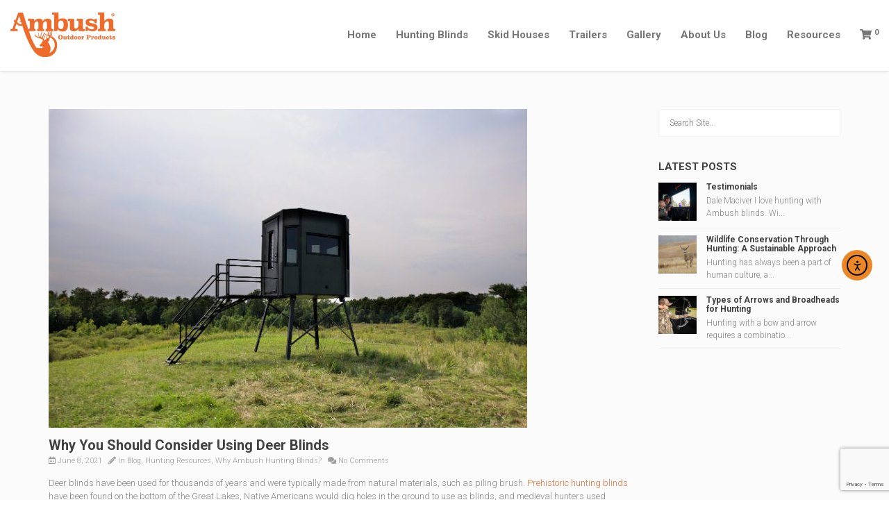

--- FILE ---
content_type: text/html; charset=UTF-8
request_url: https://ambushhuntingblinds.com/why-you-should-consider-using-deer-blinds/
body_size: 22637
content:
<!DOCTYPE html>
<!--[if lt IE 7 ]><html class="ie ie6" lang="en-US"> <![endif]-->
<!--[if IE 7 ]><html class="ie ie7" lang="en-US"> <![endif]-->
<!--[if IE 8 ]><html class="ie ie8" lang="en-US"> <![endif]-->
<!--[if (gte IE 9)|!(IE)]><!--><html lang="en-US"> <!--<![endif]-->





<head>
	<!-- Basic Page Needs
  ================================================== -->
	<meta charset="UTF-8">

	<!-- Mobile Specific Metas
  ================================================== -->

	<meta name="viewport" content="width=device-width, initial-scale=1, maximum-scale=1">
	<link rel='icon' href='https://ambushhuntingblinds.com/wp-content/themes/ninezeroseven/favicon.ico' type='image/x-icon'/ >
	<!--[if lt IE 9]>
		<script src="//html5shim.googlecode.com/svn/trunk/html5.js"></script>
	<![endif]-->

    <script src="https://kit.fontawesome.com/f030656d46.js" crossorigin="anonymous"></script>
	<script src="https://code.jquery.com/jquery-3.6.1.min.js" integrity="sha256-o88AwQnZB+VDvE9tvIXrMQaPlFFSUTR+nldQm1LuPXQ=" crossorigin="anonymous"></script>

<meta name='robots' content='index, follow, max-image-preview:large, max-snippet:-1, max-video-preview:-1' />

	<!-- This site is optimized with the Yoast SEO plugin v26.8 - https://yoast.com/product/yoast-seo-wordpress/ -->
	<title>3 Reasons Why You Should Use Deer Blinds - Ambush Hunting Blinds</title>
	<meta name="description" content="You can’t shoot that trophy buck if you can’t outlast the weather. Deer blinds will block out the bitterly cold wind and will keep you toasty warm." />
	<link rel="canonical" href="https://ambushhuntingblinds.com/why-you-should-consider-using-deer-blinds/" />
	<meta property="og:locale" content="en_US" />
	<meta property="og:type" content="article" />
	<meta property="og:title" content="3 Reasons Why You Should Use Deer Blinds - Ambush Hunting Blinds" />
	<meta property="og:description" content="You can’t shoot that trophy buck if you can’t outlast the weather. Deer blinds will block out the bitterly cold wind and will keep you toasty warm." />
	<meta property="og:url" content="https://ambushhuntingblinds.com/why-you-should-consider-using-deer-blinds/" />
	<meta property="og:site_name" content="Ambush Hunting Blinds" />
	<meta property="article:publisher" content="http://www.facebook.com/ambushoutdoorproducts/" />
	<meta property="article:published_time" content="2021-06-08T12:00:37+00:00" />
	<meta property="article:modified_time" content="2021-09-22T15:35:30+00:00" />
	<meta property="og:image" content="https://ambushhuntingblinds.com/wp-content/uploads/2021/05/Ambush-deer-blinds-in-field.jpg" />
	<meta property="og:image:width" content="689" />
	<meta property="og:image:height" content="459" />
	<meta property="og:image:type" content="image/jpeg" />
	<meta name="author" content="Ambush Outdoor Products" />
	<meta name="twitter:card" content="summary_large_image" />
	<meta name="twitter:creator" content="@AmbushBlinds" />
	<meta name="twitter:site" content="@AmbushBlinds" />
	<meta name="twitter:label1" content="Written by" />
	<meta name="twitter:data1" content="Ambush Outdoor Products" />
	<meta name="twitter:label2" content="Est. reading time" />
	<meta name="twitter:data2" content="3 minutes" />
	<script type="application/ld+json" class="yoast-schema-graph">{"@context":"https://schema.org","@graph":[{"@type":"Article","@id":"https://ambushhuntingblinds.com/why-you-should-consider-using-deer-blinds/#article","isPartOf":{"@id":"https://ambushhuntingblinds.com/why-you-should-consider-using-deer-blinds/"},"author":{"name":"Ambush Outdoor Products","@id":"https://ambushhuntingblinds.com/#/schema/person/cc4687b618e60dff86b9d47e11a2ba87"},"headline":"Why You Should Consider Using Deer Blinds","datePublished":"2021-06-08T12:00:37+00:00","dateModified":"2021-09-22T15:35:30+00:00","mainEntityOfPage":{"@id":"https://ambushhuntingblinds.com/why-you-should-consider-using-deer-blinds/"},"wordCount":571,"publisher":{"@id":"https://ambushhuntingblinds.com/#organization"},"image":{"@id":"https://ambushhuntingblinds.com/why-you-should-consider-using-deer-blinds/#primaryimage"},"thumbnailUrl":"https://ambushhuntingblinds.com/wp-content/uploads/2021/05/Ambush-deer-blinds-in-field.jpg","articleSection":["Blog","Hunting Resources","Why Ambush Hunting Blinds?"],"inLanguage":"en-US"},{"@type":"WebPage","@id":"https://ambushhuntingblinds.com/why-you-should-consider-using-deer-blinds/","url":"https://ambushhuntingblinds.com/why-you-should-consider-using-deer-blinds/","name":"3 Reasons Why You Should Use Deer Blinds - Ambush Hunting Blinds","isPartOf":{"@id":"https://ambushhuntingblinds.com/#website"},"primaryImageOfPage":{"@id":"https://ambushhuntingblinds.com/why-you-should-consider-using-deer-blinds/#primaryimage"},"image":{"@id":"https://ambushhuntingblinds.com/why-you-should-consider-using-deer-blinds/#primaryimage"},"thumbnailUrl":"https://ambushhuntingblinds.com/wp-content/uploads/2021/05/Ambush-deer-blinds-in-field.jpg","datePublished":"2021-06-08T12:00:37+00:00","dateModified":"2021-09-22T15:35:30+00:00","description":"You can’t shoot that trophy buck if you can’t outlast the weather. Deer blinds will block out the bitterly cold wind and will keep you toasty warm.","breadcrumb":{"@id":"https://ambushhuntingblinds.com/why-you-should-consider-using-deer-blinds/#breadcrumb"},"inLanguage":"en-US","potentialAction":[{"@type":"ReadAction","target":["https://ambushhuntingblinds.com/why-you-should-consider-using-deer-blinds/"]}]},{"@type":"ImageObject","inLanguage":"en-US","@id":"https://ambushhuntingblinds.com/why-you-should-consider-using-deer-blinds/#primaryimage","url":"https://ambushhuntingblinds.com/wp-content/uploads/2021/05/Ambush-deer-blinds-in-field.jpg","contentUrl":"https://ambushhuntingblinds.com/wp-content/uploads/2021/05/Ambush-deer-blinds-in-field.jpg","width":689,"height":459,"caption":"deer blinds - why you should use deer blinds"},{"@type":"BreadcrumbList","@id":"https://ambushhuntingblinds.com/why-you-should-consider-using-deer-blinds/#breadcrumb","itemListElement":[{"@type":"ListItem","position":1,"name":"Home","item":"https://ambushhuntingblinds.com/"},{"@type":"ListItem","position":2,"name":"Why You Should Consider Using Deer Blinds"}]},{"@type":"WebSite","@id":"https://ambushhuntingblinds.com/#website","url":"https://ambushhuntingblinds.com/","name":"Ambush Hunting Blinds","description":"Ambush Hunting Blinds","publisher":{"@id":"https://ambushhuntingblinds.com/#organization"},"potentialAction":[{"@type":"SearchAction","target":{"@type":"EntryPoint","urlTemplate":"https://ambushhuntingblinds.com/?s={search_term_string}"},"query-input":{"@type":"PropertyValueSpecification","valueRequired":true,"valueName":"search_term_string"}}],"inLanguage":"en-US"},{"@type":"Organization","@id":"https://ambushhuntingblinds.com/#organization","name":"Ambush Outdoor Products","url":"https://ambushhuntingblinds.com/","logo":{"@type":"ImageObject","inLanguage":"en-US","@id":"https://ambushhuntingblinds.com/#/schema/logo/image/","url":"https://i0.wp.com/ambushhuntingblinds.com/wp-content/uploads/2020/03/AmbushROrange.png?fit=1000%2C425&ssl=1","contentUrl":"https://i0.wp.com/ambushhuntingblinds.com/wp-content/uploads/2020/03/AmbushROrange.png?fit=1000%2C425&ssl=1","width":1000,"height":425,"caption":"Ambush Outdoor Products"},"image":{"@id":"https://ambushhuntingblinds.com/#/schema/logo/image/"},"sameAs":["http://www.facebook.com/ambushoutdoorproducts/","https://x.com/AmbushBlinds","http://www.instagram.com/ambush.outdoor.products/","http://www.youtube.com/channel/UCRUb_aeG--7EBNyLjokJW2w"]},{"@type":"Person","@id":"https://ambushhuntingblinds.com/#/schema/person/cc4687b618e60dff86b9d47e11a2ba87","name":"Ambush Outdoor Products","image":{"@type":"ImageObject","inLanguage":"en-US","@id":"https://ambushhuntingblinds.com/#/schema/person/image/","url":"https://ambushhuntingblinds.com/wp-content/wphb-cache/gravatar/a0f/a0f1cf1492124f49e0f549efb0de142ax96.jpg","contentUrl":"https://ambushhuntingblinds.com/wp-content/wphb-cache/gravatar/a0f/a0f1cf1492124f49e0f549efb0de142ax96.jpg","caption":"Ambush Outdoor Products"}}]}</script>
	<!-- / Yoast SEO plugin. -->


<script type='application/javascript'  id='pys-version-script'>console.log('PixelYourSite Free version 11.1.5.2');</script>
<link rel='dns-prefetch' href='//www.googletagmanager.com' />
<link rel='dns-prefetch' href='//cdn.elementor.com' />
<link rel='dns-prefetch' href='//www.google.com' />
<link rel='dns-prefetch' href='//fonts.googleapis.com' />
<link rel='dns-prefetch' href='//hb.wpmucdn.com' />
<link href='//hb.wpmucdn.com' rel='preconnect' />
<link href='http://fonts.googleapis.com' rel='preconnect' />
<link href='//fonts.gstatic.com' crossorigin='' rel='preconnect' />
<link rel="alternate" title="oEmbed (JSON)" type="application/json+oembed" href="https://ambushhuntingblinds.com/wp-json/oembed/1.0/embed?url=https%3A%2F%2Fambushhuntingblinds.com%2Fwhy-you-should-consider-using-deer-blinds%2F" />
<link rel="alternate" title="oEmbed (XML)" type="text/xml+oembed" href="https://ambushhuntingblinds.com/wp-json/oembed/1.0/embed?url=https%3A%2F%2Fambushhuntingblinds.com%2Fwhy-you-should-consider-using-deer-blinds%2F&#038;format=xml" />
<style id='wp-img-auto-sizes-contain-inline-css' type='text/css'>
img:is([sizes=auto i],[sizes^="auto," i]){contain-intrinsic-size:3000px 1500px}
/*# sourceURL=wp-img-auto-sizes-contain-inline-css */
</style>
<link rel='stylesheet' id='wphb-1-css' href='https://hb.wpmucdn.com/ambushhuntingblinds.com/2109aed8-2d21-404f-8142-f676251f13be.css' type='text/css' media='all' />
<style id='wp-block-library-inline-css' type='text/css'>
:root{--wp-block-synced-color:#7a00df;--wp-block-synced-color--rgb:122,0,223;--wp-bound-block-color:var(--wp-block-synced-color);--wp-editor-canvas-background:#ddd;--wp-admin-theme-color:#007cba;--wp-admin-theme-color--rgb:0,124,186;--wp-admin-theme-color-darker-10:#006ba1;--wp-admin-theme-color-darker-10--rgb:0,107,160.5;--wp-admin-theme-color-darker-20:#005a87;--wp-admin-theme-color-darker-20--rgb:0,90,135;--wp-admin-border-width-focus:2px}@media (min-resolution:192dpi){:root{--wp-admin-border-width-focus:1.5px}}.wp-element-button{cursor:pointer}:root .has-very-light-gray-background-color{background-color:#eee}:root .has-very-dark-gray-background-color{background-color:#313131}:root .has-very-light-gray-color{color:#eee}:root .has-very-dark-gray-color{color:#313131}:root .has-vivid-green-cyan-to-vivid-cyan-blue-gradient-background{background:linear-gradient(135deg,#00d084,#0693e3)}:root .has-purple-crush-gradient-background{background:linear-gradient(135deg,#34e2e4,#4721fb 50%,#ab1dfe)}:root .has-hazy-dawn-gradient-background{background:linear-gradient(135deg,#faaca8,#dad0ec)}:root .has-subdued-olive-gradient-background{background:linear-gradient(135deg,#fafae1,#67a671)}:root .has-atomic-cream-gradient-background{background:linear-gradient(135deg,#fdd79a,#004a59)}:root .has-nightshade-gradient-background{background:linear-gradient(135deg,#330968,#31cdcf)}:root .has-midnight-gradient-background{background:linear-gradient(135deg,#020381,#2874fc)}:root{--wp--preset--font-size--normal:16px;--wp--preset--font-size--huge:42px}.has-regular-font-size{font-size:1em}.has-larger-font-size{font-size:2.625em}.has-normal-font-size{font-size:var(--wp--preset--font-size--normal)}.has-huge-font-size{font-size:var(--wp--preset--font-size--huge)}.has-text-align-center{text-align:center}.has-text-align-left{text-align:left}.has-text-align-right{text-align:right}.has-fit-text{white-space:nowrap!important}#end-resizable-editor-section{display:none}.aligncenter{clear:both}.items-justified-left{justify-content:flex-start}.items-justified-center{justify-content:center}.items-justified-right{justify-content:flex-end}.items-justified-space-between{justify-content:space-between}.screen-reader-text{border:0;clip-path:inset(50%);height:1px;margin:-1px;overflow:hidden;padding:0;position:absolute;width:1px;word-wrap:normal!important}.screen-reader-text:focus{background-color:#ddd;clip-path:none;color:#444;display:block;font-size:1em;height:auto;left:5px;line-height:normal;padding:15px 23px 14px;text-decoration:none;top:5px;width:auto;z-index:100000}html :where(.has-border-color){border-style:solid}html :where([style*=border-top-color]){border-top-style:solid}html :where([style*=border-right-color]){border-right-style:solid}html :where([style*=border-bottom-color]){border-bottom-style:solid}html :where([style*=border-left-color]){border-left-style:solid}html :where([style*=border-width]){border-style:solid}html :where([style*=border-top-width]){border-top-style:solid}html :where([style*=border-right-width]){border-right-style:solid}html :where([style*=border-bottom-width]){border-bottom-style:solid}html :where([style*=border-left-width]){border-left-style:solid}html :where(img[class*=wp-image-]){height:auto;max-width:100%}:where(figure){margin:0 0 1em}html :where(.is-position-sticky){--wp-admin--admin-bar--position-offset:var(--wp-admin--admin-bar--height,0px)}@media screen and (max-width:600px){html :where(.is-position-sticky){--wp-admin--admin-bar--position-offset:0px}}

/*# sourceURL=wp-block-library-inline-css */
</style><link rel='stylesheet' id='wc-blocks-style-css' href='https://hb.wpmucdn.com/ambushhuntingblinds.com/a949b59b-fc0d-45ae-9e11-b324529fad3d.css' type='text/css' media='all' />
<style id='global-styles-inline-css' type='text/css'>
:root{--wp--preset--aspect-ratio--square: 1;--wp--preset--aspect-ratio--4-3: 4/3;--wp--preset--aspect-ratio--3-4: 3/4;--wp--preset--aspect-ratio--3-2: 3/2;--wp--preset--aspect-ratio--2-3: 2/3;--wp--preset--aspect-ratio--16-9: 16/9;--wp--preset--aspect-ratio--9-16: 9/16;--wp--preset--color--black: #000000;--wp--preset--color--cyan-bluish-gray: #abb8c3;--wp--preset--color--white: #ffffff;--wp--preset--color--pale-pink: #f78da7;--wp--preset--color--vivid-red: #cf2e2e;--wp--preset--color--luminous-vivid-orange: #ff6900;--wp--preset--color--luminous-vivid-amber: #fcb900;--wp--preset--color--light-green-cyan: #7bdcb5;--wp--preset--color--vivid-green-cyan: #00d084;--wp--preset--color--pale-cyan-blue: #8ed1fc;--wp--preset--color--vivid-cyan-blue: #0693e3;--wp--preset--color--vivid-purple: #9b51e0;--wp--preset--gradient--vivid-cyan-blue-to-vivid-purple: linear-gradient(135deg,rgb(6,147,227) 0%,rgb(155,81,224) 100%);--wp--preset--gradient--light-green-cyan-to-vivid-green-cyan: linear-gradient(135deg,rgb(122,220,180) 0%,rgb(0,208,130) 100%);--wp--preset--gradient--luminous-vivid-amber-to-luminous-vivid-orange: linear-gradient(135deg,rgb(252,185,0) 0%,rgb(255,105,0) 100%);--wp--preset--gradient--luminous-vivid-orange-to-vivid-red: linear-gradient(135deg,rgb(255,105,0) 0%,rgb(207,46,46) 100%);--wp--preset--gradient--very-light-gray-to-cyan-bluish-gray: linear-gradient(135deg,rgb(238,238,238) 0%,rgb(169,184,195) 100%);--wp--preset--gradient--cool-to-warm-spectrum: linear-gradient(135deg,rgb(74,234,220) 0%,rgb(151,120,209) 20%,rgb(207,42,186) 40%,rgb(238,44,130) 60%,rgb(251,105,98) 80%,rgb(254,248,76) 100%);--wp--preset--gradient--blush-light-purple: linear-gradient(135deg,rgb(255,206,236) 0%,rgb(152,150,240) 100%);--wp--preset--gradient--blush-bordeaux: linear-gradient(135deg,rgb(254,205,165) 0%,rgb(254,45,45) 50%,rgb(107,0,62) 100%);--wp--preset--gradient--luminous-dusk: linear-gradient(135deg,rgb(255,203,112) 0%,rgb(199,81,192) 50%,rgb(65,88,208) 100%);--wp--preset--gradient--pale-ocean: linear-gradient(135deg,rgb(255,245,203) 0%,rgb(182,227,212) 50%,rgb(51,167,181) 100%);--wp--preset--gradient--electric-grass: linear-gradient(135deg,rgb(202,248,128) 0%,rgb(113,206,126) 100%);--wp--preset--gradient--midnight: linear-gradient(135deg,rgb(2,3,129) 0%,rgb(40,116,252) 100%);--wp--preset--font-size--small: 13px;--wp--preset--font-size--medium: 20px;--wp--preset--font-size--large: 36px;--wp--preset--font-size--x-large: 42px;--wp--preset--spacing--20: 0.44rem;--wp--preset--spacing--30: 0.67rem;--wp--preset--spacing--40: 1rem;--wp--preset--spacing--50: 1.5rem;--wp--preset--spacing--60: 2.25rem;--wp--preset--spacing--70: 3.38rem;--wp--preset--spacing--80: 5.06rem;--wp--preset--shadow--natural: 6px 6px 9px rgba(0, 0, 0, 0.2);--wp--preset--shadow--deep: 12px 12px 50px rgba(0, 0, 0, 0.4);--wp--preset--shadow--sharp: 6px 6px 0px rgba(0, 0, 0, 0.2);--wp--preset--shadow--outlined: 6px 6px 0px -3px rgb(255, 255, 255), 6px 6px rgb(0, 0, 0);--wp--preset--shadow--crisp: 6px 6px 0px rgb(0, 0, 0);}:where(.is-layout-flex){gap: 0.5em;}:where(.is-layout-grid){gap: 0.5em;}body .is-layout-flex{display: flex;}.is-layout-flex{flex-wrap: wrap;align-items: center;}.is-layout-flex > :is(*, div){margin: 0;}body .is-layout-grid{display: grid;}.is-layout-grid > :is(*, div){margin: 0;}:where(.wp-block-columns.is-layout-flex){gap: 2em;}:where(.wp-block-columns.is-layout-grid){gap: 2em;}:where(.wp-block-post-template.is-layout-flex){gap: 1.25em;}:where(.wp-block-post-template.is-layout-grid){gap: 1.25em;}.has-black-color{color: var(--wp--preset--color--black) !important;}.has-cyan-bluish-gray-color{color: var(--wp--preset--color--cyan-bluish-gray) !important;}.has-white-color{color: var(--wp--preset--color--white) !important;}.has-pale-pink-color{color: var(--wp--preset--color--pale-pink) !important;}.has-vivid-red-color{color: var(--wp--preset--color--vivid-red) !important;}.has-luminous-vivid-orange-color{color: var(--wp--preset--color--luminous-vivid-orange) !important;}.has-luminous-vivid-amber-color{color: var(--wp--preset--color--luminous-vivid-amber) !important;}.has-light-green-cyan-color{color: var(--wp--preset--color--light-green-cyan) !important;}.has-vivid-green-cyan-color{color: var(--wp--preset--color--vivid-green-cyan) !important;}.has-pale-cyan-blue-color{color: var(--wp--preset--color--pale-cyan-blue) !important;}.has-vivid-cyan-blue-color{color: var(--wp--preset--color--vivid-cyan-blue) !important;}.has-vivid-purple-color{color: var(--wp--preset--color--vivid-purple) !important;}.has-black-background-color{background-color: var(--wp--preset--color--black) !important;}.has-cyan-bluish-gray-background-color{background-color: var(--wp--preset--color--cyan-bluish-gray) !important;}.has-white-background-color{background-color: var(--wp--preset--color--white) !important;}.has-pale-pink-background-color{background-color: var(--wp--preset--color--pale-pink) !important;}.has-vivid-red-background-color{background-color: var(--wp--preset--color--vivid-red) !important;}.has-luminous-vivid-orange-background-color{background-color: var(--wp--preset--color--luminous-vivid-orange) !important;}.has-luminous-vivid-amber-background-color{background-color: var(--wp--preset--color--luminous-vivid-amber) !important;}.has-light-green-cyan-background-color{background-color: var(--wp--preset--color--light-green-cyan) !important;}.has-vivid-green-cyan-background-color{background-color: var(--wp--preset--color--vivid-green-cyan) !important;}.has-pale-cyan-blue-background-color{background-color: var(--wp--preset--color--pale-cyan-blue) !important;}.has-vivid-cyan-blue-background-color{background-color: var(--wp--preset--color--vivid-cyan-blue) !important;}.has-vivid-purple-background-color{background-color: var(--wp--preset--color--vivid-purple) !important;}.has-black-border-color{border-color: var(--wp--preset--color--black) !important;}.has-cyan-bluish-gray-border-color{border-color: var(--wp--preset--color--cyan-bluish-gray) !important;}.has-white-border-color{border-color: var(--wp--preset--color--white) !important;}.has-pale-pink-border-color{border-color: var(--wp--preset--color--pale-pink) !important;}.has-vivid-red-border-color{border-color: var(--wp--preset--color--vivid-red) !important;}.has-luminous-vivid-orange-border-color{border-color: var(--wp--preset--color--luminous-vivid-orange) !important;}.has-luminous-vivid-amber-border-color{border-color: var(--wp--preset--color--luminous-vivid-amber) !important;}.has-light-green-cyan-border-color{border-color: var(--wp--preset--color--light-green-cyan) !important;}.has-vivid-green-cyan-border-color{border-color: var(--wp--preset--color--vivid-green-cyan) !important;}.has-pale-cyan-blue-border-color{border-color: var(--wp--preset--color--pale-cyan-blue) !important;}.has-vivid-cyan-blue-border-color{border-color: var(--wp--preset--color--vivid-cyan-blue) !important;}.has-vivid-purple-border-color{border-color: var(--wp--preset--color--vivid-purple) !important;}.has-vivid-cyan-blue-to-vivid-purple-gradient-background{background: var(--wp--preset--gradient--vivid-cyan-blue-to-vivid-purple) !important;}.has-light-green-cyan-to-vivid-green-cyan-gradient-background{background: var(--wp--preset--gradient--light-green-cyan-to-vivid-green-cyan) !important;}.has-luminous-vivid-amber-to-luminous-vivid-orange-gradient-background{background: var(--wp--preset--gradient--luminous-vivid-amber-to-luminous-vivid-orange) !important;}.has-luminous-vivid-orange-to-vivid-red-gradient-background{background: var(--wp--preset--gradient--luminous-vivid-orange-to-vivid-red) !important;}.has-very-light-gray-to-cyan-bluish-gray-gradient-background{background: var(--wp--preset--gradient--very-light-gray-to-cyan-bluish-gray) !important;}.has-cool-to-warm-spectrum-gradient-background{background: var(--wp--preset--gradient--cool-to-warm-spectrum) !important;}.has-blush-light-purple-gradient-background{background: var(--wp--preset--gradient--blush-light-purple) !important;}.has-blush-bordeaux-gradient-background{background: var(--wp--preset--gradient--blush-bordeaux) !important;}.has-luminous-dusk-gradient-background{background: var(--wp--preset--gradient--luminous-dusk) !important;}.has-pale-ocean-gradient-background{background: var(--wp--preset--gradient--pale-ocean) !important;}.has-electric-grass-gradient-background{background: var(--wp--preset--gradient--electric-grass) !important;}.has-midnight-gradient-background{background: var(--wp--preset--gradient--midnight) !important;}.has-small-font-size{font-size: var(--wp--preset--font-size--small) !important;}.has-medium-font-size{font-size: var(--wp--preset--font-size--medium) !important;}.has-large-font-size{font-size: var(--wp--preset--font-size--large) !important;}.has-x-large-font-size{font-size: var(--wp--preset--font-size--x-large) !important;}
/*# sourceURL=global-styles-inline-css */
</style>

<style id='classic-theme-styles-inline-css' type='text/css'>
/*! This file is auto-generated */
.wp-block-button__link{color:#fff;background-color:#32373c;border-radius:9999px;box-shadow:none;text-decoration:none;padding:calc(.667em + 2px) calc(1.333em + 2px);font-size:1.125em}.wp-block-file__button{background:#32373c;color:#fff;text-decoration:none}
/*# sourceURL=/wp-includes/css/classic-themes.min.css */
</style>
<style id='woocommerce-inline-inline-css' type='text/css'>
.woocommerce form .form-row .required { visibility: visible; }
/*# sourceURL=woocommerce-inline-inline-css */
</style>
<link rel='stylesheet' id='wphb-2-css' href='https://hb.wpmucdn.com/ambushhuntingblinds.com/ddfd2db1-6cf6-4927-afb1-a07d68face15.css' type='text/css' media='all' />
<link rel='stylesheet' id='wbc-google-fonts-css' href='//fonts.googleapis.com/css?family=Roboto%3A400%2C100%2C300&#038;display=swap&#038;ver=0127182cd378016f7070c8fd69f76524' type='text/css' media='all' />
<link rel='stylesheet' id='wphb-3-css' href='https://hb.wpmucdn.com/ambushhuntingblinds.com/236bfebf-c6f0-4486-9fd6-67b45d8064ac.css' type='text/css' media='all' />
<link rel='stylesheet' id='style-css' href='https://ambushhuntingblinds.com/wp-content/themes/ninezeroseven-child/style.css' type='text/css' media='all' />
<link rel='stylesheet' id='redux-google-fonts-wbc907_data-css' href='https://fonts.googleapis.com/css?family=Roboto%3A900&#038;display=swap&#038;ver=0127182cd378016f7070c8fd69f76524' type='text/css' media='all' />
<!--n2css--><!--n2js--><script id="woocommerce-google-analytics-integration-gtag-js-after">
/* Google Analytics for WooCommerce (gtag.js) */
					window.dataLayer = window.dataLayer || [];
					function gtag(){dataLayer.push(arguments);}
					// Set up default consent state.
					for ( const mode of [{"analytics_storage":"denied","ad_storage":"denied","ad_user_data":"denied","ad_personalization":"denied","region":["AT","BE","BG","HR","CY","CZ","DK","EE","FI","FR","DE","GR","HU","IS","IE","IT","LV","LI","LT","LU","MT","NL","NO","PL","PT","RO","SK","SI","ES","SE","GB","CH"]}] || [] ) {
						gtag( "consent", "default", { "wait_for_update": 500, ...mode } );
					}
					gtag("js", new Date());
					gtag("set", "developer_id.dOGY3NW", true);
					gtag("config", "G-8LENEMWDLN", {"track_404":true,"allow_google_signals":true,"logged_in":false,"linker":{"domains":[],"allow_incoming":false},"custom_map":{"dimension1":"logged_in"}});
//# sourceURL=woocommerce-google-analytics-integration-gtag-js-after
</script>
<script src="https://hb.wpmucdn.com/ambushhuntingblinds.com/74c1a164-ecfd-4c26-ab09-30e836a37cf5.js" id="jquery-core-js"></script>
<script src="https://hb.wpmucdn.com/ambushhuntingblinds.com/893c013b-ff5b-4418-b41a-d211b56af2df.js" id="jquery-migrate-js"></script>
<script src="https://hb.wpmucdn.com/ambushhuntingblinds.com/dd71ce55-65de-45d7-be24-75b84fb1abc1.js" id="tp-tools-js"></script>
<script src="//ambushhuntingblinds.com/wp-content/plugins/revslider/sr6/assets/js/rs6.min.js" async id="revmin-js"></script>
<script src="https://hb.wpmucdn.com/ambushhuntingblinds.com/ce012756-27c7-4798-96f0-677da9e32e39.js" id="wc-jquery-blockui-js"></script>
<script id="wc-add-to-cart-js-extra">
var wc_add_to_cart_params = {"ajax_url":"/wp-admin/admin-ajax.php","wc_ajax_url":"/?wc-ajax=%%endpoint%%","i18n_view_cart":"View cart","cart_url":"https://ambushhuntingblinds.com/cart/","is_cart":"","cart_redirect_after_add":"yes"};
//# sourceURL=wc-add-to-cart-js-extra
</script>
<script src="https://hb.wpmucdn.com/ambushhuntingblinds.com/1e9a0004-df81-4a97-b89b-a96f9f59be10.js" id="wc-add-to-cart-js"></script>
<script src="https://hb.wpmucdn.com/ambushhuntingblinds.com/87e4faa6-7537-4ef8-8c59-845645c65bf7.js" id="wc-js-cookie-js"></script>
<script id="woocommerce-js-extra">
var woocommerce_params = {"ajax_url":"/wp-admin/admin-ajax.php","wc_ajax_url":"/?wc-ajax=%%endpoint%%","i18n_password_show":"Show password","i18n_password_hide":"Hide password"};
//# sourceURL=woocommerce-js-extra
</script>
<script src="https://hb.wpmucdn.com/ambushhuntingblinds.com/b69a3975-a182-4cef-a05e-f65baea4df50.js" id="woocommerce-js"></script>
<script src="https://hb.wpmucdn.com/ambushhuntingblinds.com/aa57f784-1e87-4651-b82c-c75462d7b6b4.js" id="vc_woocommerce-add-to-cart-js-js"></script>
<script src="https://hb.wpmucdn.com/ambushhuntingblinds.com/86448cf7-0593-4036-8408-5a20cff14ffd.js" id="jquery-bind-first-js"></script>
<script src="https://hb.wpmucdn.com/ambushhuntingblinds.com/f8d8d479-c6cf-474a-b6d2-2b5054ee08b2.js" id="js-cookie-pys-js"></script>
<script src="https://hb.wpmucdn.com/ambushhuntingblinds.com/9b304c49-a064-4842-bb68-028031ee71c7.js" id="js-tld-js"></script>
<script id="pys-js-extra">
var pysOptions = {"staticEvents":{"facebook":{"init_event":[{"delay":0,"type":"static","ajaxFire":false,"name":"PageView","pixelIds":["369901683911673"],"eventID":"52ac4c34-2cbf-4ec3-975d-235a9fcfdb4a","params":{"post_category":"Blog, Hunting Resources, Why Ambush Hunting Blinds?","page_title":"Why You Should Consider Using Deer Blinds","post_type":"post","post_id":3659,"plugin":"PixelYourSite","user_role":"guest","event_url":"ambushhuntingblinds.com/why-you-should-consider-using-deer-blinds/"},"e_id":"init_event","ids":[],"hasTimeWindow":false,"timeWindow":0,"woo_order":"","edd_order":""}]}},"dynamicEvents":[],"triggerEvents":[],"triggerEventTypes":[],"facebook":{"pixelIds":["369901683911673"],"advancedMatching":[],"advancedMatchingEnabled":false,"removeMetadata":false,"wooVariableAsSimple":false,"serverApiEnabled":false,"wooCRSendFromServer":false,"send_external_id":null,"enabled_medical":false,"do_not_track_medical_param":["event_url","post_title","page_title","landing_page","content_name","categories","category_name","tags"],"meta_ldu":false},"debug":"","siteUrl":"https://ambushhuntingblinds.com","ajaxUrl":"https://ambushhuntingblinds.com/wp-admin/admin-ajax.php","ajax_event":"207279b06f","enable_remove_download_url_param":"1","cookie_duration":"7","last_visit_duration":"60","enable_success_send_form":"","ajaxForServerEvent":"1","ajaxForServerStaticEvent":"1","useSendBeacon":"1","send_external_id":"1","external_id_expire":"180","track_cookie_for_subdomains":"1","google_consent_mode":"1","gdpr":{"ajax_enabled":false,"all_disabled_by_api":false,"facebook_disabled_by_api":false,"analytics_disabled_by_api":false,"google_ads_disabled_by_api":false,"pinterest_disabled_by_api":false,"bing_disabled_by_api":false,"reddit_disabled_by_api":false,"externalID_disabled_by_api":false,"facebook_prior_consent_enabled":true,"analytics_prior_consent_enabled":true,"google_ads_prior_consent_enabled":null,"pinterest_prior_consent_enabled":true,"bing_prior_consent_enabled":true,"cookiebot_integration_enabled":false,"cookiebot_facebook_consent_category":"marketing","cookiebot_analytics_consent_category":"statistics","cookiebot_tiktok_consent_category":"marketing","cookiebot_google_ads_consent_category":"marketing","cookiebot_pinterest_consent_category":"marketing","cookiebot_bing_consent_category":"marketing","consent_magic_integration_enabled":false,"real_cookie_banner_integration_enabled":false,"cookie_notice_integration_enabled":false,"cookie_law_info_integration_enabled":false,"analytics_storage":{"enabled":true,"value":"granted","filter":false},"ad_storage":{"enabled":true,"value":"granted","filter":false},"ad_user_data":{"enabled":true,"value":"granted","filter":false},"ad_personalization":{"enabled":true,"value":"granted","filter":false}},"cookie":{"disabled_all_cookie":false,"disabled_start_session_cookie":false,"disabled_advanced_form_data_cookie":false,"disabled_landing_page_cookie":false,"disabled_first_visit_cookie":false,"disabled_trafficsource_cookie":false,"disabled_utmTerms_cookie":false,"disabled_utmId_cookie":false},"tracking_analytics":{"TrafficSource":"direct","TrafficLanding":"undefined","TrafficUtms":[],"TrafficUtmsId":[]},"GATags":{"ga_datalayer_type":"default","ga_datalayer_name":"dataLayerPYS"},"woo":{"enabled":true,"enabled_save_data_to_orders":true,"addToCartOnButtonEnabled":true,"addToCartOnButtonValueEnabled":true,"addToCartOnButtonValueOption":"price","singleProductId":null,"removeFromCartSelector":"form.woocommerce-cart-form .remove","addToCartCatchMethod":"add_cart_hook","is_order_received_page":false,"containOrderId":false},"edd":{"enabled":false},"cache_bypass":"1769833784"};
//# sourceURL=pys-js-extra
</script>
<script src="https://hb.wpmucdn.com/ambushhuntingblinds.com/6158150b-cafb-4ab8-b66b-e77f625f8f92.js" id="pys-js"></script>
<script></script><link rel="https://api.w.org/" href="https://ambushhuntingblinds.com/wp-json/" /><link rel="alternate" title="JSON" type="application/json" href="https://ambushhuntingblinds.com/wp-json/wp/v2/posts/3659" /><link rel="EditURI" type="application/rsd+xml" title="RSD" href="https://ambushhuntingblinds.com/xmlrpc.php?rsd" />

<link rel='shortlink' href='https://ambushhuntingblinds.com/?p=3659' />
<meta name="generator" content="Advanced Coupons for WooCommerce Free v4.7.1" />	<noscript><style>.woocommerce-product-gallery{ opacity: 1 !important; }</style></noscript>
	<meta name="generator" content="Powered by WPBakery Page Builder - drag and drop page builder for WordPress."/>
<meta name="generator" content="Powered by Slider Revolution 6.7.40 - responsive, Mobile-Friendly Slider Plugin for WordPress with comfortable drag and drop interface." />
<link rel="modulepreload" href="https://ambushhuntingblinds.com/wp-content/plugins/advanced-coupons-for-woocommerce-free/dist/common/NoticesPlugin.12346420.js"  /><link rel="modulepreload" href="https://ambushhuntingblinds.com/wp-content/plugins/advanced-coupons-for-woocommerce-free/dist/common/sanitize.7727159a.js"  /><link rel="modulepreload" href="https://ambushhuntingblinds.com/wp-content/plugins/advanced-coupons-for-woocommerce-free/dist/common/NoticesPlugin.12346420.js"  /><link rel="modulepreload" href="https://ambushhuntingblinds.com/wp-content/plugins/advanced-coupons-for-woocommerce-free/dist/common/sanitize.7727159a.js"  /><link rel="icon" href="https://ambushhuntingblinds.com/wp-content/uploads/2023/06/cropped-AmbushFishBlue-RGB-SQUARE-2-100x100.png" sizes="32x32" />
<link rel="icon" href="https://ambushhuntingblinds.com/wp-content/uploads/2023/06/cropped-AmbushFishBlue-RGB-SQUARE-2-300x300.png" sizes="192x192" />
<link rel="apple-touch-icon" href="https://ambushhuntingblinds.com/wp-content/uploads/2023/06/cropped-AmbushFishBlue-RGB-SQUARE-2-300x300.png" />
<meta name="msapplication-TileImage" content="https://ambushhuntingblinds.com/wp-content/uploads/2023/06/cropped-AmbushFishBlue-RGB-SQUARE-2-300x300.png" />
<script>function setREVStartSize(e){
			//window.requestAnimationFrame(function() {
				window.RSIW = window.RSIW===undefined ? window.innerWidth : window.RSIW;
				window.RSIH = window.RSIH===undefined ? window.innerHeight : window.RSIH;
				try {
					var pw = document.getElementById(e.c).parentNode.offsetWidth,
						newh;
					pw = pw===0 || isNaN(pw) || (e.l=="fullwidth" || e.layout=="fullwidth") ? window.RSIW : pw;
					e.tabw = e.tabw===undefined ? 0 : parseInt(e.tabw);
					e.thumbw = e.thumbw===undefined ? 0 : parseInt(e.thumbw);
					e.tabh = e.tabh===undefined ? 0 : parseInt(e.tabh);
					e.thumbh = e.thumbh===undefined ? 0 : parseInt(e.thumbh);
					e.tabhide = e.tabhide===undefined ? 0 : parseInt(e.tabhide);
					e.thumbhide = e.thumbhide===undefined ? 0 : parseInt(e.thumbhide);
					e.mh = e.mh===undefined || e.mh=="" || e.mh==="auto" ? 0 : parseInt(e.mh,0);
					if(e.layout==="fullscreen" || e.l==="fullscreen")
						newh = Math.max(e.mh,window.RSIH);
					else{
						e.gw = Array.isArray(e.gw) ? e.gw : [e.gw];
						for (var i in e.rl) if (e.gw[i]===undefined || e.gw[i]===0) e.gw[i] = e.gw[i-1];
						e.gh = e.el===undefined || e.el==="" || (Array.isArray(e.el) && e.el.length==0)? e.gh : e.el;
						e.gh = Array.isArray(e.gh) ? e.gh : [e.gh];
						for (var i in e.rl) if (e.gh[i]===undefined || e.gh[i]===0) e.gh[i] = e.gh[i-1];
											
						var nl = new Array(e.rl.length),
							ix = 0,
							sl;
						e.tabw = e.tabhide>=pw ? 0 : e.tabw;
						e.thumbw = e.thumbhide>=pw ? 0 : e.thumbw;
						e.tabh = e.tabhide>=pw ? 0 : e.tabh;
						e.thumbh = e.thumbhide>=pw ? 0 : e.thumbh;
						for (var i in e.rl) nl[i] = e.rl[i]<window.RSIW ? 0 : e.rl[i];
						sl = nl[0];
						for (var i in nl) if (sl>nl[i] && nl[i]>0) { sl = nl[i]; ix=i;}
						var m = pw>(e.gw[ix]+e.tabw+e.thumbw) ? 1 : (pw-(e.tabw+e.thumbw)) / (e.gw[ix]);
						newh =  (e.gh[ix] * m) + (e.tabh + e.thumbh);
					}
					var el = document.getElementById(e.c);
					if (el!==null && el) el.style.height = newh+"px";
					el = document.getElementById(e.c+"_wrapper");
					if (el!==null && el) {
						el.style.height = newh+"px";
						el.style.display = "block";
					}
				} catch(e){
					console.log("Failure at Presize of Slider:" + e)
				}
			//});
		  };</script>
<style type="text/css" title="dynamic-css" class="options-output">.wbc-loader-color,.wbc-loader div .wbc-loader-child-color,.wbc-loader div .wbc-loader-child-color-before:before,.wpb-js-composer .vc_tta-color-wbc-theme-primary-color.vc_tta-style-flat .vc_tta-tab.vc_active > a,.wpb-js-composer .vc_general.vc_tta-color-wbc-theme-primary-color.vc_tta-style-flat .vc_tta-tab > a,.wpb-js-composer .vc_tta-color-wbc-theme-primary-color.vc_tta-style-flat.vc_tta-tabs .vc_tta-panels, .wpb-js-composer .vc_tta-color-wbc-theme-primary-color.vc_tta-style-classic .vc_tta-tab > a,.wpb-js-composer .vc_tta-color-wbc-theme-primary-color .vc_tta-panel .vc_tta-panel-heading,.wbc-icon-box:hover .wbc-icon-style-4 .wbc-icon,.wbc-icon-style-4:hover .wbc-icon,.wbc-icon-box:hover .wbc-icon-style-3 .wbc-icon,.wbc-icon-style-2 .wbc-icon,.wbc-icon-style-3:hover .wbc-icon,.wbc-price-table .plan-cost::before, .wbc-price-table .plan-cost::after, .wbc-price-table .plan-head,.wbc-service:hover .wbc-hr,.top-extra-bar, .btn-primary,.item-link-overlay,.quote-format, a.link-format,.flex-direction-nav .flex-prev, .flex-direction-nav .flex-next,.flex-direction-nav .flex-prev, .flex-direction-nav .flex-next,.wbc-icon.icon-background,input[type="submit"],.widget_tag_cloud a,.wbc-pagination a, .wbc-pagination span,.wbc-pager a,.wc-block-components-button:not(.is-link),.single-product div.product .woocommerce-product-gallery .woocommerce-product-gallery__trigger:hover,.single-product div.product .woocommerce-product-gallery .woocommerce-product-gallery__trigger,.woocommerce span.onsale,.woocommerce #respond input#submit, .woocommerce a.button, .woocommerce button.button, .woocommerce input.button{background-color:#ed6b2c;}.wpb-js-composer .vc_tta-color-wbc-theme-primary-color.vc_tta-style-classic .vc_tta-tab > a,.wpb-js-composer .vc_tta-color-wbc-theme-primary-color .vc_tta-panel .vc_tta-panel-heading,.wbc-icon-style-1:hover,.wbc-icon-box:hover .wbc-icon-style-1,.wbc-icon-style-2,.wbc-icon-style-3,.wbc-icon.icon-outline,.top-extra-bar, .btn-primary,input[type="submit"],.wbc-pagination a:hover, .wbc-pagination span:hover,.wbc-pagination .current,.wbc-pager a:hover,.wc-block-components-button:not(.is-link),.wc-tabs li.active a,.single-product div.product .woocommerce-product-gallery .woocommerce-product-gallery__trigger:hover,.woocommerce #respond input#submit, .woocommerce a.button, .woocommerce button.button, .woocommerce input.button{border-color:#ed6b2c;}.primary-menu .wbc_menu > li.current-menu-item > a,.primary-menu .wbc_menu a:hover,.has-transparent-menu .menu-bar-wrapper:not(.is-sticky) .mobile-nav-menu .wbc_menu a:hover,.wbc-icon-box:hover .wbc-icon-style-1 .wbc-icon,.wbc-icon-style-1:hover .wbc-icon, .wbc-icon-box:hover .wbc-icon-style-2 .wbc-icon,.wbc-icon-style-2:hover .wbc-icon,.wbc-icon-style-3 .wbc-icon,.has-transparent-menu .menu-bar-wrapper:not(.is-sticky) .menu-icon:hover, .has-transparent-menu .menu-bar-wrapper:not(.is-sticky) .menu-icon.menu-open, .has-transparent-menu .menu-bar-wrapper:not(.is-sticky) .wbc_menu > li > a:hover, .has-transparent-menu .menu-bar-wrapper:not(.is-sticky) .wbc_menu > li.active > a,.wbc-service:hover .wbc-icon,.wbc-service:hover .service-title,.wbc-content-loader,.mobile-nav-menu .wbc_menu a:hover,.mobile-menu .wbc_menu li.mega-menu ul li a:hover,.menu-icon:hover, .menu-icon.menu-open,a,a:hover,.wbc_menu a:hover, .wbc_menu .active > a, .wbc_menu .current-menu-item > a,.wbc-color,.logo-text a:hover,.entry-title a:hover,.pager li > a, .pager li > a:focus, .pager li > a:hover, .pager li > span,.woocommerce .woocommerce-message:before{color:#ed6b2c;}.woocommerce .woocommerce-message{border-left-color:#ed6b2c;}.menu-bar-wrapper,.menu-bar-wrapper.is-sticky{background-color:#ffffff;}.header-inner a,.wbc_menu > li > a,.primary-menu .wbc_menu a,.mobile-nav-menu .wbc_menu a{color:#777777;}.header-inner a:hover,.wbc_menu > li > a:hover,.header-inner .primary-menu .wbc_menu a:hover,.mobile-nav-menu .wbc_menu a:hover{color:#ee6b2c;}.wbc_menu li.active > a,.mobile-menu .primary-menu .wbc_menu li.active a{color:#ef7641;}.primary-menu .wbc_menu li > ul, .mobile-nav-menu{background-color:#2b2b2b;}.primary-menu .wbc_menu ul.sub-menu li a,.mobile-nav-menu .wbc_menu a{color:#ffffff;}.primary-menu .wbc_menu ul.sub-menu li a:hover,.mobile-nav-menu .wbc_menu a:hover{color:#ee6b2c;}.wbc_menu > li > a,.mobile-nav-menu .wbc_menu a{font-weight:700;font-style:normal;}h1,h2,h3,h4,h5,h6{font-weight:700;font-style:normal;}.special-heading-3{font-family:Roboto,Arial, Helvetica, sans-serif;font-weight:900;font-style:normal;font-size:65px;}</style><style type="text/css">@media (max-width: 992px) {.primary-menu{display: none;}.menu-icon{display: block;}}</style>
<style type="text/css">.site-logo-title.logo-text,.primary-menu .wbc_menu > li{line-height:100px;}.site-logo-title.has-logo{height:100px;}.header-inner{min-height:100px;}</style>
<style type="text/css">@media screen and (min-width: 768px).vc_images_carousel .vc_carousel-indicators {bottom: -20px;} !important</style>

<noscript><style> .wpb_animate_when_almost_visible { opacity: 1; }</style></noscript>
<!-- Google Tag Manager -->
<script>(function(w,d,s,l,i){w[l]=w[l]||[];w[l].push({'gtm.start':
new Date().getTime(),event:'gtm.js'});var f=d.getElementsByTagName(s)[0],
j=d.createElement(s),dl=l!='dataLayer'?'&l='+l:'';j.async=true;j.src=
'https://www.googletagmanager.com/gtm.js?id='+i+dl;f.parentNode.insertBefore(j,f);
})(window,document,'script','dataLayer','GTM-MPBPMP5');</script>
<!-- End Google Tag Manager -->

<link rel='stylesheet' id='rs-plugin-settings-css' href='https://hb.wpmucdn.com/ambushhuntingblinds.com/71ef4a3e-8417-4b98-a64b-21112128e26a.css' type='text/css' media='all' />
<style id='rs-plugin-settings-inline-css' type='text/css'>
#rs-demo-id {}
/*# sourceURL=rs-plugin-settings-inline-css */
</style>
</head>

<body class="wp-singular post-template-default single single-post postid-3659 single-format-standard wp-theme-ninezeroseven wp-child-theme-ninezeroseven-child theme-ninezeroseven wbc-core-ver-3-4-2 woocommerce-no-js fancy-lightbox has-fixed-menu wpb-js-composer js-comp-ver-8.7.2 vc_responsive">

    <!-- Google Tag Manager (noscript) -->
<noscript><iframe src="https://www.googletagmanager.com/ns.html?id=GTM-MPBPMP5"
height="0" width="0" style="display:none;visibility:hidden"></iframe></noscript>
<!-- End Google Tag Manager (noscript) -->

    <!-- Begin Constant Contact Active Forms
<script> var _ctct_m = "0fcfce48f4f5e5aa83efc9ddac2a9b43"; </script>
<script id="signupScript" src="//static.ctctcdn.com/js/signup-form-widget/current/signup-form-widget.min.js" async defer></script>
End Constant Contact Active Forms -->


			<script>
			const onSkipLinkClick = () => {
				const htmlElement = document.querySelector('html');

				htmlElement.style['scroll-behavior'] = 'smooth';

				setTimeout( () => htmlElement.style['scroll-behavior'] = null, 1000 );
			}
			document.addEventListener("DOMContentLoaded", () => {
				if (!document.querySelector('#content')) {
					document.querySelector('.ea11y-skip-to-content-link').remove();
				}
			});
		</script>
		<nav aria-label="Skip to content navigation">
			<a class="ea11y-skip-to-content-link"
				href="#content"
				tabindex="-1"
				onclick="onSkipLinkClick()"
			>
				Skip to content
				<svg width="24" height="24" viewBox="0 0 24 24" fill="none" role="presentation">
					<path d="M18 6V12C18 12.7956 17.6839 13.5587 17.1213 14.1213C16.5587 14.6839 15.7956 15 15 15H5M5 15L9 11M5 15L9 19"
								stroke="black"
								stroke-width="1.5"
								stroke-linecap="round"
								stroke-linejoin="round"
					/>
				</svg>
			</a>
			<div class="ea11y-skip-to-content-backdrop"></div>
		</nav>

		
	<!-- Up Anchor -->
	<span class="anchor-link wbc907-top" id="up"></span>

	<!-- Begin Header -->

    <header class="wbc-sticky wbc-fullwidth-container wbc-mobile-visible-at header-bar mobile-menu" data-menu-height="83" data-scroll-height="40">


      
      <div class="menu-bar-wrapper">
        <div class="container">
          <div class="header-inner">

            <div class="site-logo-title has-logo"><a href="https://ambushhuntingblinds.com/"><img class="wbc-main-logo" src="https://ambushhuntingblinds.com/wp-content/uploads/2021/02/AmbushROrange-e1614185430375.png" alt="Ambush Hunting Blinds"><img class="wbc-alt-logo" src="https://ambushhuntingblinds.com/wp-content/uploads/2021/02/AmbushROrange-e1614185430375.png" alt="Ambush Hunting Blinds"></a></div><!-- ./site-logo-title --><nav id="wbc9-main" class="primary-menu"><ul id="main-menu" class="wbc_menu"><li id="menu-item-4418" class="menu-item menu-item-type-custom menu-item-object-custom menu-item-4418"><a href="/">Home</a></li>
<li id="menu-item-4582" class="menu-item menu-item-type-post_type menu-item-object-page menu-item-has-children menu-item-4582"><a href="https://ambushhuntingblinds.com/hunting-blinds/">Hunting Blinds</a>
<ul class="sub-menu">
	<li id="menu-item-72539" class="menu-item menu-item-type-custom menu-item-object-custom menu-item-72539"><a href="https://ambushhuntingblinds.com/stalker-series-hunting-blind/">Stalker (6&#8217;x6&#8242;)</a></li>
	<li id="menu-item-72536" class="menu-item menu-item-type-custom menu-item-object-custom menu-item-72536"><a href="https://ambushhuntingblinds.com/phantom-hunting-blind/">Phantom (5&#8217;x5&#8242;)</a></li>
	<li id="menu-item-3043" class="menu-item menu-item-type-post_type menu-item-object-page menu-item-3043"><a href="https://ambushhuntingblinds.com/handicap-accessible-blinds/">Handicap Accessible Blinds</a></li>
</ul>
</li>
<li id="menu-item-72780" class="menu-item menu-item-type-custom menu-item-object-custom menu-item-72780"><a target="_blank" href="https://ambushicefishing.com/">Skid Houses</a></li>
<li id="menu-item-154525" class="menu-item menu-item-type-custom menu-item-object-custom menu-item-154525"><a href="https://ambushtrailers.com/">Trailers</a></li>
<li id="menu-item-1541" class="menu-item menu-item-type-post_type menu-item-object-page menu-item-has-children menu-item-1541"><a href="https://ambushhuntingblinds.com/gallery/">Gallery</a>
<ul class="sub-menu">
	<li id="menu-item-1331" class="menu-item menu-item-type-post_type menu-item-object-page menu-item-1331"><a href="https://ambushhuntingblinds.com/videos/">Videos</a></li>
	<li id="menu-item-2713" class="menu-item menu-item-type-custom menu-item-object-custom menu-item-2713"><a href="https://ambushhuntingblinds.com/gallery/">Photos</a></li>
</ul>
</li>
<li id="menu-item-3038" class="menu-item menu-item-type-post_type menu-item-object-page menu-item-has-children menu-item-3038"><a href="https://ambushhuntingblinds.com/about-ambush/">About Us</a>
<ul class="sub-menu">
	<li id="menu-item-3039" class="menu-item menu-item-type-post_type menu-item-object-page menu-item-3039"><a href="https://ambushhuntingblinds.com/contact-us/">Contact Us</a></li>
</ul>
</li>
<li id="menu-item-906" class="menu-item menu-item-type-custom menu-item-object-custom menu-item-906"><a href="/category/blog/">Blog</a></li>
<li id="menu-item-45279" class="menu-item menu-item-type-post_type menu-item-object-page current-menu-ancestor current_page_ancestor menu-item-has-children menu-item-45279"><a href="https://ambushhuntingblinds.com/resources/">Resources</a>
<ul class="sub-menu">
	<li id="menu-item-45467" class="menu-item menu-item-type-taxonomy menu-item-object-category menu-item-has-children menu-item-45467"><a href="https://ambushhuntingblinds.com/category/blog/hunting-resources/hunting-tips/">Hunting Tips</a>
	<ul class="sub-menu">
		<li id="menu-item-85240" class="menu-item menu-item-type-post_type menu-item-object-post menu-item-85240"><a href="https://ambushhuntingblinds.com/tracking-deer-before-and-after-snow/">Tips for Tracking Deer Before and After Snow</a></li>
		<li id="menu-item-82439" class="menu-item menu-item-type-post_type menu-item-object-post menu-item-82439"><a href="https://ambushhuntingblinds.com/attract-deer-in-november/">How to Attract Deer in November</a></li>
		<li id="menu-item-79604" class="menu-item menu-item-type-post_type menu-item-object-post menu-item-79604"><a href="https://ambushhuntingblinds.com/tracking-wounded-deer-after-the-shot/">Tracking Wounded Deer After the Shot</a></li>
		<li id="menu-item-72956" class="menu-item menu-item-type-post_type menu-item-object-post menu-item-72956"><a href="https://ambushhuntingblinds.com/things-hunters-do-before-deer-season/">Make the Most of Your Summer – Things Hunters Do Before Deer Season</a></li>
		<li id="menu-item-66890" class="menu-item menu-item-type-post_type menu-item-object-post menu-item-66890"><a href="https://ambushhuntingblinds.com/old-school-deer-hunting-tips/">6 Old-School Deer Hunting Tips</a></li>
		<li id="menu-item-60720" class="menu-item menu-item-type-post_type menu-item-object-post menu-item-60720"><a href="https://ambushhuntingblinds.com/packing-for-a-late-season-hunt/">Packing for a Late Season Hunt</a></li>
		<li id="menu-item-58867" class="menu-item menu-item-type-post_type menu-item-object-post menu-item-58867"><a href="https://ambushhuntingblinds.com/tips-for-tracking-deer/">10 Tips for Tracking Deer</a></li>
		<li id="menu-item-50308" class="menu-item menu-item-type-post_type menu-item-object-post menu-item-50308"><a href="https://ambushhuntingblinds.com/hunting-in-the-rain/">3 Tips for Hunting in the Rain</a></li>
		<li id="menu-item-45492" class="menu-item menu-item-type-post_type menu-item-object-post menu-item-45492"><a href="https://ambushhuntingblinds.com/pro-tips-for-hunting-blinds/">Pro Tips for Hunting Blinds</a></li>
		<li id="menu-item-45483" class="menu-item menu-item-type-post_type menu-item-object-post menu-item-45483"><a href="https://ambushhuntingblinds.com/our-favorite-snacks-to-take-hunting/">Our Favorite Snacks to Take Hunting</a></li>
		<li id="menu-item-45487" class="menu-item menu-item-type-post_type menu-item-object-post menu-item-45487"><a href="https://ambushhuntingblinds.com/where-to-place-your-hard-sided-blinds/">Where to Place Your Hard-Sided Blinds</a></li>
		<li id="menu-item-45488" class="menu-item menu-item-type-post_type menu-item-object-post menu-item-45488"><a href="https://ambushhuntingblinds.com/10-things-to-consider-when-picking-hunting-blinds/">10 Things to Consider when Picking a New Hunting Blind</a></li>
		<li id="menu-item-45490" class="menu-item menu-item-type-post_type menu-item-object-post menu-item-45490"><a href="https://ambushhuntingblinds.com/6-things-to-avoid/">6 Things to Avoid in Your Deer Hunting Blind</a></li>
		<li id="menu-item-45491" class="menu-item menu-item-type-post_type menu-item-object-post menu-item-45491"><a href="https://ambushhuntingblinds.com/gearing-up-for-a-deer-hunt-the-right-way/">Gearing Up for a Deer Hunt the Right Way</a></li>
		<li id="menu-item-45484" class="menu-item menu-item-type-post_type menu-item-object-post menu-item-45484"><a href="https://ambushhuntingblinds.com/what-to-pack-when-hunting/">What to Pack When Hunting</a></li>
		<li id="menu-item-45485" class="menu-item menu-item-type-post_type menu-item-object-post menu-item-45485"><a href="https://ambushhuntingblinds.com/why-elevated-blinds-elevate-your-hunting-success/">Why Elevated Blinds Elevate Your Hunting Success</a></li>
		<li id="menu-item-45489" class="menu-item menu-item-type-post_type menu-item-object-post menu-item-45489"><a href="https://ambushhuntingblinds.com/windows-fogging-up/">How To Prevent Your Hunting Blind Windows Fogging Up</a></li>
		<li id="menu-item-45486" class="menu-item menu-item-type-post_type menu-item-object-post menu-item-45486"><a href="https://ambushhuntingblinds.com/tips-for-more-success-with-your-deer-hunting-blinds/">Tips for More Success with Your Deer Hunting Blinds</a></li>
	</ul>
</li>
	<li id="menu-item-45465" class="menu-item menu-item-type-taxonomy menu-item-object-category menu-item-has-children menu-item-45465"><a href="https://ambushhuntingblinds.com/category/blog/hunting-resources/hunting-informational/">Hunting Information</a>
	<ul class="sub-menu">
		<li id="menu-item-103030" class="menu-item menu-item-type-custom menu-item-object-custom menu-item-103030"><a href="https://ambushhuntingblinds.com/wildlife-conservation-through-hunting/">Wildlife Conservation Through Hunting</a></li>
		<li id="menu-item-100639" class="menu-item menu-item-type-post_type menu-item-object-post menu-item-100639"><a href="https://ambushhuntingblinds.com/types-of-arrows-and-broadheads-for-hunting/">Types of Arrows and Broadheads for Hunting</a></li>
		<li id="menu-item-96971" class="menu-item menu-item-type-post_type menu-item-object-post menu-item-96971"><a href="https://ambushhuntingblinds.com/bow-types-for-hunting/">Best Types of Bows for Hunting</a></li>
		<li id="menu-item-72926" class="menu-item menu-item-type-post_type menu-item-object-post menu-item-72926"><a href="https://ambushhuntingblinds.com/getting-into-deer-hunting/">Getting into Deer Hunting</a></li>
		<li id="menu-item-72669" class="menu-item menu-item-type-post_type menu-item-object-post menu-item-72669"><a href="https://ambushhuntingblinds.com/planting-your-food-plot/">Ways to Plan Ahead for Planting Your Food Plot</a></li>
		<li id="menu-item-72564" class="menu-item menu-item-type-post_type menu-item-object-post menu-item-72564"><a href="https://ambushhuntingblinds.com/preparing-for-spring-turkey-season/">Preparing for Spring Turkey Season</a></li>
		<li id="menu-item-69455" class="menu-item menu-item-type-post_type menu-item-object-post menu-item-69455"><a href="https://ambushhuntingblinds.com/a-guide-to-shed-hunting/">Solving the Offseason Itch- A Guide to Shed Hunting</a></li>
		<li id="menu-item-65636" class="menu-item menu-item-type-post_type menu-item-object-post menu-item-65636"><a href="https://ambushhuntingblinds.com/when-hunting-season-closes/">What to Do When Hunting Season Closes</a></li>
		<li id="menu-item-60337" class="menu-item menu-item-type-post_type menu-item-object-post menu-item-60337"><a href="https://ambushhuntingblinds.com/ways-to-mount-a-deer/">Ways to Mount a Deer</a></li>
		<li id="menu-item-60327" class="menu-item menu-item-type-post_type menu-item-object-post menu-item-60327"><a href="https://ambushhuntingblinds.com/ways-to-process-game/">All the Ways to Process Game</a></li>
		<li id="menu-item-58666" class="menu-item menu-item-type-post_type menu-item-object-post menu-item-58666"><a href="https://ambushhuntingblinds.com/best-time-to-hunt-during-deer-season/">The Best Time to Hunt During Deer Season</a></li>
		<li id="menu-item-51594" class="menu-item menu-item-type-post_type menu-item-object-post menu-item-51594"><a href="https://ambushhuntingblinds.com/turkey-hunting-guide/">A Guide to Turkey Hunting</a></li>
		<li id="menu-item-51371" class="menu-item menu-item-type-post_type menu-item-object-post menu-item-51371"><a href="https://ambushhuntingblinds.com/homemade-deer-salt-lick/">How to Make a Homemade Deer Salt Lick</a></li>
		<li id="menu-item-45515" class="menu-item menu-item-type-post_type menu-item-object-post menu-item-45515"><a href="https://ambushhuntingblinds.com/antler-scoring-system/">The Antler Scoring System Explained</a></li>
		<li id="menu-item-45516" class="menu-item menu-item-type-post_type menu-item-object-post menu-item-45516"><a href="https://ambushhuntingblinds.com/the-deer-tagging-process-explained/">The Deer Tagging Process Explained</a></li>
		<li id="menu-item-45518" class="menu-item menu-item-type-post_type menu-item-object-post menu-item-45518"><a href="https://ambushhuntingblinds.com/understanding-maintaining-a-safe-deer-blind/">Understanding &#038; Maintaining a Safe Deer Blind</a></li>
		<li id="menu-item-45519" class="menu-item menu-item-type-post_type menu-item-object-post menu-item-45519"><a href="https://ambushhuntingblinds.com/hunting-blind-history/">History of Hunting Blinds</a></li>
		<li id="menu-item-45520" class="menu-item menu-item-type-post_type menu-item-object-post menu-item-45520"><a href="https://ambushhuntingblinds.com/the-right-to-hunt-inclusive-handicap-hunting-blinds/">The Right To Hunt: Inclusive Handicap Hunting Blinds</a></li>
	</ul>
</li>
	<li id="menu-item-45466" class="menu-item menu-item-type-taxonomy menu-item-object-category current-post-ancestor current-menu-ancestor current-menu-parent current-post-parent menu-item-has-children menu-item-45466"><a href="https://ambushhuntingblinds.com/category/blog/hunting-resources/why-ambush-hunting-blinds/">Why Ambush Hunting Blinds?</a>
	<ul class="sub-menu">
		<li id="menu-item-106870" class="menu-item menu-item-type-post_type menu-item-object-post menu-item-106870"><a href="https://ambushhuntingblinds.com/ambush-testimonials/">Testimonials</a></li>
		<li id="menu-item-88008" class="menu-item menu-item-type-post_type menu-item-object-post menu-item-88008"><a href="https://ambushhuntingblinds.com/factory-direct-savings/">Premium Hunting Blinds – At Factory Direct Pricing</a></li>
		<li id="menu-item-78224" class="menu-item menu-item-type-post_type menu-item-object-post menu-item-78224"><a href="https://ambushhuntingblinds.com/7-reasons-to-choose-ambush-hunting-blinds/">7 Reasons to Choose Ambush for Your New Hunting Blind</a></li>
		<li id="menu-item-74502" class="menu-item menu-item-type-post_type menu-item-object-post menu-item-74502"><a href="https://ambushhuntingblinds.com/safety-while-deer-hunting/">Safety While Deer Hunting</a></li>
		<li id="menu-item-45525" class="menu-item menu-item-type-post_type menu-item-object-post menu-item-45525"><a href="https://ambushhuntingblinds.com/hunting-blind-accessories/">Hunting Blind Accessories</a></li>
		<li id="menu-item-45522" class="menu-item menu-item-type-post_type menu-item-object-post menu-item-45522"><a href="https://ambushhuntingblinds.com/advantages-of-a-hard-side-blind/">Advantages of a Hard Side Blind</a></li>
		<li id="menu-item-45523" class="menu-item menu-item-type-post_type menu-item-object-post menu-item-45523"><a href="https://ambushhuntingblinds.com/the-best-bowhunting-blind/">The Best Bowhunting Blind</a></li>
		<li id="menu-item-45524" class="menu-item menu-item-type-post_type menu-item-object-post menu-item-45524"><a href="https://ambushhuntingblinds.com/3-reasons-to-use-an-ambush-deer-blind/">3 Reasons to use an Ambush Deer Blind</a></li>
		<li id="menu-item-45526" class="menu-item menu-item-type-post_type menu-item-object-post menu-item-45526"><a href="https://ambushhuntingblinds.com/5-qualities-your-gun-hunting-blind-should-have/">5 Qualities Your Gun Hunting Blind Should Have</a></li>
		<li id="menu-item-45527" class="menu-item menu-item-type-post_type menu-item-object-post menu-item-45527"><a href="https://ambushhuntingblinds.com/why-you-should-use-insulated-deer-hunting-blinds/">Why You Should Use Insulated Deer Hunting Blinds</a></li>
		<li id="menu-item-45528" class="menu-item menu-item-type-post_type menu-item-object-post current-menu-item menu-item-45528"><a href="https://ambushhuntingblinds.com/why-you-should-consider-using-deer-blinds/" aria-current="page">Why You Should Consider Using Deer Blinds</a></li>
		<li id="menu-item-45529" class="menu-item menu-item-type-post_type menu-item-object-post menu-item-45529"><a href="https://ambushhuntingblinds.com/why-you-shouldnt-buy-a-cheap-hard-sided-hunting-blind/">Why You Shouldn’t Buy a Cheap Hard-Sided Hunting Blind</a></li>
		<li id="menu-item-45530" class="menu-item menu-item-type-post_type menu-item-object-post menu-item-45530"><a href="https://ambushhuntingblinds.com/elevated-deer-blinds-why-your-hunting-blind-should-be-elevated/">Elevated Deer Blinds: Why Your Hunting Blind Should Be Elevated</a></li>
	</ul>
</li>
</ul>
</li>
					<li class="wbc-shop-cart">
									<a class="cart-contents" href="https://ambushhuntingblinds.com/cart/" title="View Shopping Cart">
				<i class="fa fa-shopping-cart"></i> <span class="count">0</span>
			</a>
													</li>
		    	</ul></nav>            <div class="clearfix"></div>
          </div><!-- ./header-inner -->


          <a href="#" class="menu-icon" aria-label="Toggle Menu"><i class="fa fa-bars"></i></a>
          <nav id="mobile-nav-menu" class="mobile-nav-menu" style="display:none;">
            <ul id="mobile-nav-menu-ul" class="wbc_menu"><li class="menu-item menu-item-type-custom menu-item-object-custom menu-item-4418"><a href="/">Home</a></li>
<li class="menu-item menu-item-type-post_type menu-item-object-page menu-item-has-children menu-item-4582"><a href="https://ambushhuntingblinds.com/hunting-blinds/">Hunting Blinds</a>
<ul class="sub-menu">
	<li class="menu-item menu-item-type-custom menu-item-object-custom menu-item-72539"><a href="https://ambushhuntingblinds.com/stalker-series-hunting-blind/">Stalker (6&#8217;x6&#8242;)</a></li>
	<li class="menu-item menu-item-type-custom menu-item-object-custom menu-item-72536"><a href="https://ambushhuntingblinds.com/phantom-hunting-blind/">Phantom (5&#8217;x5&#8242;)</a></li>
	<li class="menu-item menu-item-type-post_type menu-item-object-page menu-item-3043"><a href="https://ambushhuntingblinds.com/handicap-accessible-blinds/">Handicap Accessible Blinds</a></li>
</ul>
</li>
<li class="menu-item menu-item-type-custom menu-item-object-custom menu-item-72780"><a target="_blank" href="https://ambushicefishing.com/">Skid Houses</a></li>
<li class="menu-item menu-item-type-custom menu-item-object-custom menu-item-154525"><a href="https://ambushtrailers.com/">Trailers</a></li>
<li class="menu-item menu-item-type-post_type menu-item-object-page menu-item-has-children menu-item-1541"><a href="https://ambushhuntingblinds.com/gallery/">Gallery</a>
<ul class="sub-menu">
	<li class="menu-item menu-item-type-post_type menu-item-object-page menu-item-1331"><a href="https://ambushhuntingblinds.com/videos/">Videos</a></li>
	<li class="menu-item menu-item-type-custom menu-item-object-custom menu-item-2713"><a href="https://ambushhuntingblinds.com/gallery/">Photos</a></li>
</ul>
</li>
<li class="menu-item menu-item-type-post_type menu-item-object-page menu-item-has-children menu-item-3038"><a href="https://ambushhuntingblinds.com/about-ambush/">About Us</a>
<ul class="sub-menu">
	<li class="menu-item menu-item-type-post_type menu-item-object-page menu-item-3039"><a href="https://ambushhuntingblinds.com/contact-us/">Contact Us</a></li>
</ul>
</li>
<li class="menu-item menu-item-type-custom menu-item-object-custom menu-item-906"><a href="/category/blog/">Blog</a></li>
<li class="menu-item menu-item-type-post_type menu-item-object-page current-menu-ancestor current_page_ancestor menu-item-has-children menu-item-45279"><a href="https://ambushhuntingblinds.com/resources/">Resources</a>
<ul class="sub-menu">
	<li class="menu-item menu-item-type-taxonomy menu-item-object-category menu-item-has-children menu-item-45467"><a href="https://ambushhuntingblinds.com/category/blog/hunting-resources/hunting-tips/">Hunting Tips</a>
	<ul class="sub-menu">
		<li class="menu-item menu-item-type-post_type menu-item-object-post menu-item-85240"><a href="https://ambushhuntingblinds.com/tracking-deer-before-and-after-snow/">Tips for Tracking Deer Before and After Snow</a></li>
		<li class="menu-item menu-item-type-post_type menu-item-object-post menu-item-82439"><a href="https://ambushhuntingblinds.com/attract-deer-in-november/">How to Attract Deer in November</a></li>
		<li class="menu-item menu-item-type-post_type menu-item-object-post menu-item-79604"><a href="https://ambushhuntingblinds.com/tracking-wounded-deer-after-the-shot/">Tracking Wounded Deer After the Shot</a></li>
		<li class="menu-item menu-item-type-post_type menu-item-object-post menu-item-72956"><a href="https://ambushhuntingblinds.com/things-hunters-do-before-deer-season/">Make the Most of Your Summer – Things Hunters Do Before Deer Season</a></li>
		<li class="menu-item menu-item-type-post_type menu-item-object-post menu-item-66890"><a href="https://ambushhuntingblinds.com/old-school-deer-hunting-tips/">6 Old-School Deer Hunting Tips</a></li>
		<li class="menu-item menu-item-type-post_type menu-item-object-post menu-item-60720"><a href="https://ambushhuntingblinds.com/packing-for-a-late-season-hunt/">Packing for a Late Season Hunt</a></li>
		<li class="menu-item menu-item-type-post_type menu-item-object-post menu-item-58867"><a href="https://ambushhuntingblinds.com/tips-for-tracking-deer/">10 Tips for Tracking Deer</a></li>
		<li class="menu-item menu-item-type-post_type menu-item-object-post menu-item-50308"><a href="https://ambushhuntingblinds.com/hunting-in-the-rain/">3 Tips for Hunting in the Rain</a></li>
		<li class="menu-item menu-item-type-post_type menu-item-object-post menu-item-45492"><a href="https://ambushhuntingblinds.com/pro-tips-for-hunting-blinds/">Pro Tips for Hunting Blinds</a></li>
		<li class="menu-item menu-item-type-post_type menu-item-object-post menu-item-45483"><a href="https://ambushhuntingblinds.com/our-favorite-snacks-to-take-hunting/">Our Favorite Snacks to Take Hunting</a></li>
		<li class="menu-item menu-item-type-post_type menu-item-object-post menu-item-45487"><a href="https://ambushhuntingblinds.com/where-to-place-your-hard-sided-blinds/">Where to Place Your Hard-Sided Blinds</a></li>
		<li class="menu-item menu-item-type-post_type menu-item-object-post menu-item-45488"><a href="https://ambushhuntingblinds.com/10-things-to-consider-when-picking-hunting-blinds/">10 Things to Consider when Picking a New Hunting Blind</a></li>
		<li class="menu-item menu-item-type-post_type menu-item-object-post menu-item-45490"><a href="https://ambushhuntingblinds.com/6-things-to-avoid/">6 Things to Avoid in Your Deer Hunting Blind</a></li>
		<li class="menu-item menu-item-type-post_type menu-item-object-post menu-item-45491"><a href="https://ambushhuntingblinds.com/gearing-up-for-a-deer-hunt-the-right-way/">Gearing Up for a Deer Hunt the Right Way</a></li>
		<li class="menu-item menu-item-type-post_type menu-item-object-post menu-item-45484"><a href="https://ambushhuntingblinds.com/what-to-pack-when-hunting/">What to Pack When Hunting</a></li>
		<li class="menu-item menu-item-type-post_type menu-item-object-post menu-item-45485"><a href="https://ambushhuntingblinds.com/why-elevated-blinds-elevate-your-hunting-success/">Why Elevated Blinds Elevate Your Hunting Success</a></li>
		<li class="menu-item menu-item-type-post_type menu-item-object-post menu-item-45489"><a href="https://ambushhuntingblinds.com/windows-fogging-up/">How To Prevent Your Hunting Blind Windows Fogging Up</a></li>
		<li class="menu-item menu-item-type-post_type menu-item-object-post menu-item-45486"><a href="https://ambushhuntingblinds.com/tips-for-more-success-with-your-deer-hunting-blinds/">Tips for More Success with Your Deer Hunting Blinds</a></li>
	</ul>
</li>
	<li class="menu-item menu-item-type-taxonomy menu-item-object-category menu-item-has-children menu-item-45465"><a href="https://ambushhuntingblinds.com/category/blog/hunting-resources/hunting-informational/">Hunting Information</a>
	<ul class="sub-menu">
		<li class="menu-item menu-item-type-custom menu-item-object-custom menu-item-103030"><a href="https://ambushhuntingblinds.com/wildlife-conservation-through-hunting/">Wildlife Conservation Through Hunting</a></li>
		<li class="menu-item menu-item-type-post_type menu-item-object-post menu-item-100639"><a href="https://ambushhuntingblinds.com/types-of-arrows-and-broadheads-for-hunting/">Types of Arrows and Broadheads for Hunting</a></li>
		<li class="menu-item menu-item-type-post_type menu-item-object-post menu-item-96971"><a href="https://ambushhuntingblinds.com/bow-types-for-hunting/">Best Types of Bows for Hunting</a></li>
		<li class="menu-item menu-item-type-post_type menu-item-object-post menu-item-72926"><a href="https://ambushhuntingblinds.com/getting-into-deer-hunting/">Getting into Deer Hunting</a></li>
		<li class="menu-item menu-item-type-post_type menu-item-object-post menu-item-72669"><a href="https://ambushhuntingblinds.com/planting-your-food-plot/">Ways to Plan Ahead for Planting Your Food Plot</a></li>
		<li class="menu-item menu-item-type-post_type menu-item-object-post menu-item-72564"><a href="https://ambushhuntingblinds.com/preparing-for-spring-turkey-season/">Preparing for Spring Turkey Season</a></li>
		<li class="menu-item menu-item-type-post_type menu-item-object-post menu-item-69455"><a href="https://ambushhuntingblinds.com/a-guide-to-shed-hunting/">Solving the Offseason Itch- A Guide to Shed Hunting</a></li>
		<li class="menu-item menu-item-type-post_type menu-item-object-post menu-item-65636"><a href="https://ambushhuntingblinds.com/when-hunting-season-closes/">What to Do When Hunting Season Closes</a></li>
		<li class="menu-item menu-item-type-post_type menu-item-object-post menu-item-60337"><a href="https://ambushhuntingblinds.com/ways-to-mount-a-deer/">Ways to Mount a Deer</a></li>
		<li class="menu-item menu-item-type-post_type menu-item-object-post menu-item-60327"><a href="https://ambushhuntingblinds.com/ways-to-process-game/">All the Ways to Process Game</a></li>
		<li class="menu-item menu-item-type-post_type menu-item-object-post menu-item-58666"><a href="https://ambushhuntingblinds.com/best-time-to-hunt-during-deer-season/">The Best Time to Hunt During Deer Season</a></li>
		<li class="menu-item menu-item-type-post_type menu-item-object-post menu-item-51594"><a href="https://ambushhuntingblinds.com/turkey-hunting-guide/">A Guide to Turkey Hunting</a></li>
		<li class="menu-item menu-item-type-post_type menu-item-object-post menu-item-51371"><a href="https://ambushhuntingblinds.com/homemade-deer-salt-lick/">How to Make a Homemade Deer Salt Lick</a></li>
		<li class="menu-item menu-item-type-post_type menu-item-object-post menu-item-45515"><a href="https://ambushhuntingblinds.com/antler-scoring-system/">The Antler Scoring System Explained</a></li>
		<li class="menu-item menu-item-type-post_type menu-item-object-post menu-item-45516"><a href="https://ambushhuntingblinds.com/the-deer-tagging-process-explained/">The Deer Tagging Process Explained</a></li>
		<li class="menu-item menu-item-type-post_type menu-item-object-post menu-item-45518"><a href="https://ambushhuntingblinds.com/understanding-maintaining-a-safe-deer-blind/">Understanding &#038; Maintaining a Safe Deer Blind</a></li>
		<li class="menu-item menu-item-type-post_type menu-item-object-post menu-item-45519"><a href="https://ambushhuntingblinds.com/hunting-blind-history/">History of Hunting Blinds</a></li>
		<li class="menu-item menu-item-type-post_type menu-item-object-post menu-item-45520"><a href="https://ambushhuntingblinds.com/the-right-to-hunt-inclusive-handicap-hunting-blinds/">The Right To Hunt: Inclusive Handicap Hunting Blinds</a></li>
	</ul>
</li>
	<li class="menu-item menu-item-type-taxonomy menu-item-object-category current-post-ancestor current-menu-ancestor current-menu-parent current-post-parent menu-item-has-children menu-item-45466"><a href="https://ambushhuntingblinds.com/category/blog/hunting-resources/why-ambush-hunting-blinds/">Why Ambush Hunting Blinds?</a>
	<ul class="sub-menu">
		<li class="menu-item menu-item-type-post_type menu-item-object-post menu-item-106870"><a href="https://ambushhuntingblinds.com/ambush-testimonials/">Testimonials</a></li>
		<li class="menu-item menu-item-type-post_type menu-item-object-post menu-item-88008"><a href="https://ambushhuntingblinds.com/factory-direct-savings/">Premium Hunting Blinds – At Factory Direct Pricing</a></li>
		<li class="menu-item menu-item-type-post_type menu-item-object-post menu-item-78224"><a href="https://ambushhuntingblinds.com/7-reasons-to-choose-ambush-hunting-blinds/">7 Reasons to Choose Ambush for Your New Hunting Blind</a></li>
		<li class="menu-item menu-item-type-post_type menu-item-object-post menu-item-74502"><a href="https://ambushhuntingblinds.com/safety-while-deer-hunting/">Safety While Deer Hunting</a></li>
		<li class="menu-item menu-item-type-post_type menu-item-object-post menu-item-45525"><a href="https://ambushhuntingblinds.com/hunting-blind-accessories/">Hunting Blind Accessories</a></li>
		<li class="menu-item menu-item-type-post_type menu-item-object-post menu-item-45522"><a href="https://ambushhuntingblinds.com/advantages-of-a-hard-side-blind/">Advantages of a Hard Side Blind</a></li>
		<li class="menu-item menu-item-type-post_type menu-item-object-post menu-item-45523"><a href="https://ambushhuntingblinds.com/the-best-bowhunting-blind/">The Best Bowhunting Blind</a></li>
		<li class="menu-item menu-item-type-post_type menu-item-object-post menu-item-45524"><a href="https://ambushhuntingblinds.com/3-reasons-to-use-an-ambush-deer-blind/">3 Reasons to use an Ambush Deer Blind</a></li>
		<li class="menu-item menu-item-type-post_type menu-item-object-post menu-item-45526"><a href="https://ambushhuntingblinds.com/5-qualities-your-gun-hunting-blind-should-have/">5 Qualities Your Gun Hunting Blind Should Have</a></li>
		<li class="menu-item menu-item-type-post_type menu-item-object-post menu-item-45527"><a href="https://ambushhuntingblinds.com/why-you-should-use-insulated-deer-hunting-blinds/">Why You Should Use Insulated Deer Hunting Blinds</a></li>
		<li class="menu-item menu-item-type-post_type menu-item-object-post current-menu-item menu-item-45528"><a href="https://ambushhuntingblinds.com/why-you-should-consider-using-deer-blinds/" aria-current="page">Why You Should Consider Using Deer Blinds</a></li>
		<li class="menu-item menu-item-type-post_type menu-item-object-post menu-item-45529"><a href="https://ambushhuntingblinds.com/why-you-shouldnt-buy-a-cheap-hard-sided-hunting-blind/">Why You Shouldn’t Buy a Cheap Hard-Sided Hunting Blind</a></li>
		<li class="menu-item menu-item-type-post_type menu-item-object-post menu-item-45530"><a href="https://ambushhuntingblinds.com/elevated-deer-blinds-why-your-hunting-blind-should-be-elevated/">Elevated Deer Blinds: Why Your Hunting Blind Should Be Elevated</a></li>
	</ul>
</li>
</ul>
</li>
					<li class="wbc-shop-cart">
									<a class="cart-contents" href="https://ambushhuntingblinds.com/cart/" title="View Shopping Cart">
				<i class="fa fa-shopping-cart"></i> <span class="count">0</span>
			</a>
													</li>
		    	</ul>          </nav>
         <div class="clearfix"></div>
        </div><!-- ./container -->
      </div> <!-- ./menu-bar-wrapper -->
          </header>
<!-- End Header -->

	<!-- Page Wrapper -->
	<div class="page-wrapper">

	
		<!-- BEGIN MAIN -->

	    <div class="main-content-area clearfix">
	    					<div class="container">
        
					<div class="row">

						<div class="col-md-9">
							<div class="posts">

								<article id="post-3659" class="clearfix post-3659 post type-post status-publish format-standard has-post-thumbnail hentry category-blog category-hunting-resources category-why-ambush-hunting-blinds">

    <div class="post-featured">	<div class="wbc-image-wrap"><img width="689" height="459" src="https://ambushhuntingblinds.com/wp-content/uploads/2021/05/Ambush-deer-blinds-in-field.jpg" class="attachment-large size-large wp-post-image" alt="deer blinds - why you should use deer blinds" decoding="async" fetchpriority="high" srcset="https://ambushhuntingblinds.com/wp-content/uploads/2021/05/Ambush-deer-blinds-in-field.jpg 689w, https://ambushhuntingblinds.com/wp-content/uploads/2021/05/Ambush-deer-blinds-in-field-300x200.jpg 300w, https://ambushhuntingblinds.com/wp-content/uploads/2021/05/Ambush-deer-blinds-in-field-600x400.jpg 600w" sizes="(max-width: 689px) 100vw, 689px" />		<div class="item-link-overlay"></div>		<div class="wbc-extra-links">			<a data-fancybox title="Ambush-deer blinds in field" href="https://ambushhuntingblinds.com/wp-content/uploads/2021/05/Ambush-deer-blinds-in-field.jpg" class="wbc-photo-up"><i class="fa fa-search"></i></a>		</div>	</div></div>
      <div class="post-contents">

      	<header class="post-header">
	      	<h1 class="entry-title">Why You Should Consider Using Deer Blinds</h1>	        <div class="entry-meta">
				<span class="date"><i class="far fa-calendar-alt"></i> June 8, 2021</span>
	            <span class="user"><i class="fas fa-user"></i> By <a href="https://ambushhuntingblinds.com/author/mdson_mpush_weimed_2021/" title="Posts by Ambush Outdoor Products" rel="author">Ambush Outdoor Products</a></span>
	           	 <span class="post-in"><i class="fas fa-pencil-alt"></i> In <a href="https://ambushhuntingblinds.com/category/blog/" rel="category tag">Blog</a>, <a href="https://ambushhuntingblinds.com/category/blog/hunting-resources/" rel="category tag">Hunting Resources</a>, <a href="https://ambushhuntingblinds.com/category/blog/hunting-resources/why-ambush-hunting-blinds/" rel="category tag">Why Ambush Hunting Blinds?</a></span>	            <span class="comments"><i class="fas fa-comments"></i> No Comments</span>
	        </div>
     	</header>

      	<div class="entry-content clearfix">

			<p>Deer blinds have been used for thousands of years and were typically made from natural materials, such as piling brush. <a href="https://www.usatoday.com/story/tech/2014/04/28/hunting-camp-lake-huron/8113975/">Prehistoric hunting blinds</a> have been found on the bottom of the Great Lakes, Native Americans would dig holes in the ground to use as blinds, and medieval hunters used camouflaged carts with branches and brush attached to them. There is a reason that <a href="https://ambushhuntingblinds.com/hunting-blinds/">hunting blinds</a> have been used for millennia, and in this article, we will explain the benefits of using modern box blinds for hunting.</p>
<h2><strong>Concealment</strong></h2>
<p>The biggest reason to use a box-style deer blind is concealment. Box blinds hide nearly all of your movement, with the only visible portion of your body possibly being your head. This makes movements like reaching for your rifle or binoculars will go unseen by the eyes of the deer.</p>
<h2><strong>Protection from the Elements </strong></h2>
<p>You can’t shoot that trophy buck if you can’t outlast the weather. Deer blinds block out the bitterly cold wind and, with a small heater, will keep you toasty warm.</p>
<p>This will allow you to hunt all day if needed, so you can outlast the elements. You will be hunting in comfort that would make any neolithic hunter jealous with envy of modern hunting technology!</p>
<p>The <a href="https://ambushhuntingblinds.com/stalker-series-hunting-blind/">Stalker</a> and <a href="https://ambushhuntingblinds.com/phantom-hunting-blind/">Phantom</a> deer blinds feature 1.5 inches of EPS styrofoam insulation. Not only is this the best insulation from an R-factor standpoint to help keep you warm, but it’s also like hunting from a studio sound room, dampening all noise that occurs within it in relation to the outside world.</p>
<h2><strong>Silent as the Dead </strong></h2>
<p>Deer blinds like the Ambush Outdoors Products <a href="https://ambushhuntingblinds.com/stalker-series-hunting-blind/">Stalker</a> and <a href="https://ambushhuntingblinds.com/phantom-hunting-blind/">Phantom</a> hut are built with stealth in mind. They feature silent window hinges and real glass, which is a big step up from plexiglass in the silent department.</p>
<p>Windows are known to be a source of trouble in box blinds, with cheaply built or homemade box blinds having windows that can cause you a trophy buck upon opening to take a shot.</p>
<p>The <a href="https://ambushhuntingblinds.com/stalker-series-hunting-blind/">Stalker</a> and <a href="https://ambushhuntingblinds.com/phantom-hunting-blind/">Phantom</a> hunting blinds also feature a layer of Luan and a black commercial-grade, noise-dampening fabric to further increase the silent factor.</p>
<p>Another consideration to avoid scaring deer away when hunting from a deer blind is paying attention to foot noise. Simply shuffling your feet around and putting pressure on the floor can cause it to creak or make other noises.</p>
<p>You can do things to lessen this, such as add carpet, but carpet isn’t convenient and will trap mud, bugs and encourage rodents to turn your blind into a home.</p>
<p>Ambush deer blinds have designed the floors of the <a href="https://ambushhuntingblinds.com/phantom-hunting-blind/">Phantom</a> and <a href="https://ambushhuntingblinds.com/stalker-series-hunting-blind/">Stalker</a> series to be deadly quiet. The flooring is made with 1.5 inches of welded aluminum to securely hold the weight of you and your gear. Ambush includes zero mechanical fasteners that could loosen and rattle or make noise when it matters most. The floors are also single piece and are rubberized to further ensure that noise is a non-factor.</p>
<h2><strong>Conclusion</strong></h2>
<p>These three points are the most important factors of any deer blind. Failure for any of these could be the reason you lose a chance at a big buck at some point. Ensuring your deer blind crosses all three of these off of the list is crucial, and it will help lead you to success in the field.</p>
<p>View our <a href="https://ambushhuntingblinds.com/pro-tips-for-hunting-blinds/">tips</a> for hunting blinds!</p>
							<div class="clearfix"></div>
				
				
			
		</div>
    </div>

</article> <!-- ./post -->


								<!-- BEGIN AUTHOR -->

								
								<!-- END AUTHOR -->

									
								
							</div> <!-- ./posts -->

							
						</div><!-- ./col-sm-9 -->


						<!-- SideBar -->

												<div class="col-md-3">
							
<div class="side-bar">
  <div class="widget widget_search">

<div class="widget search-widget">

	<form method="get" id="searchform" action="https://ambushhuntingblinds.com/" role="search" class="search-form">

		<input type="search" name="s" value="" id="s" placeholder="Search Site.." />
	
	</form>

</div></div><div class="widget wbc-recent-post-widget"><h4 class="widget-title">Latest Posts</h4><ul class="wbc-recent-post-list"><li><div class="wbc-recent-post-img">	<div class="wbc-image-wrap">		<a href="https://ambushhuntingblinds.com/ambush-testimonials/"><img width="150" height="150" src="https://ambushhuntingblinds.com/wp-content/uploads/2021/10/293254178_5579796382042761_8950877272353665873_n-150x150.jpg" class="attachment-thumbnail size-thumbnail wp-post-image" alt="Child and Dad in hunting blind" loading="lazy" />		</a>		<a class="item-link-overlay" href="https://ambushhuntingblinds.com/ambush-testimonials/"></a>		<div class="wbc-extra-links">			<a href="https://ambushhuntingblinds.com/ambush-testimonials/" class="wbc-go-link"><i class="fa fa-link"></i></a>		</div>	</div></div><div class="widget-content"><h6><a href="https://ambushhuntingblinds.com/ambush-testimonials/">Testimonials</a></h6><p>Dale Maciver I love hunting with Ambush blinds. Wi...</p></div></li><li><div class="wbc-recent-post-img">	<div class="wbc-image-wrap">		<a href="https://ambushhuntingblinds.com/wildlife-conservation-through-hunting/"><img width="150" height="150" src="https://ambushhuntingblinds.com/wp-content/uploads/2022/07/dominant-bucks-2-150x150.jpeg" class="attachment-thumbnail size-thumbnail wp-post-image" alt="A whitetail buck, an important part of North American wildlife conservation" loading="lazy" />		</a>		<a class="item-link-overlay" href="https://ambushhuntingblinds.com/wildlife-conservation-through-hunting/"></a>		<div class="wbc-extra-links">			<a href="https://ambushhuntingblinds.com/wildlife-conservation-through-hunting/" class="wbc-go-link"><i class="fa fa-link"></i></a>		</div>	</div></div><div class="widget-content"><h6><a href="https://ambushhuntingblinds.com/wildlife-conservation-through-hunting/">Wildlife Conservation Through Hunting: A Sustainable Approach</a></h6><p>Hunting has always been a part of human culture, a...</p></div></li><li><div class="wbc-recent-post-img">	<div class="wbc-image-wrap">		<a href="https://ambushhuntingblinds.com/types-of-arrows-and-broadheads-for-hunting/"><img width="150" height="150" src="https://ambushhuntingblinds.com/wp-content/uploads/2022/10/Phantom-Hunting-Blind-2021-Shoot-4-150x150.jpg" class="attachment-thumbnail size-thumbnail wp-post-image" alt="Ambush Phantom Hunting Blind Interior" loading="lazy" />		</a>		<a class="item-link-overlay" href="https://ambushhuntingblinds.com/types-of-arrows-and-broadheads-for-hunting/"></a>		<div class="wbc-extra-links">			<a href="https://ambushhuntingblinds.com/types-of-arrows-and-broadheads-for-hunting/" class="wbc-go-link"><i class="fa fa-link"></i></a>		</div>	</div></div><div class="widget-content"><h6><a href="https://ambushhuntingblinds.com/types-of-arrows-and-broadheads-for-hunting/">Types of Arrows and Broadheads for Hunting</a></h6><p>Hunting with a bow and arrow requires a combinatio...</p></div></li></ul></div></div>
						</div>
						
					</div><!-- ./row -->

				</div><!-- ./container -->
			    <!-- END Main -->
		</div>


<a class="wbc-page-nav wbc-page-nav-floating wbc-prev-link wbc-has-image" href="https://ambushhuntingblinds.com/why-you-shouldnt-buy-a-cheap-hard-sided-hunting-blind/"><span class="wbc-page-nav-icon"><i class="fa fa-angle-left"></i></span><span class="wbc-nav-wrap"><span class="wbc-nav-content"><span class="wbc-nav-title">Why You Shouldn’t Buy a Cheap Hard-Sided Hunting Blind</span><span class="wbc-nav-image"><img width="150" height="150" src="https://ambushhuntingblinds.com/wp-content/uploads/2021/05/Why-You-Shouldnt-Buy-a-Cheap-Hard-Sided-Hunting-Blind-150x150.jpg" class="attachment-thumbnail size-thumbnail wp-post-image" alt="Ambush Why You Shouldnt Buy a Cheap Hard Sided Hunting Blind" decoding="async" loading="lazy" srcset="https://ambushhuntingblinds.com/wp-content/uploads/2021/05/Why-You-Shouldnt-Buy-a-Cheap-Hard-Sided-Hunting-Blind-150x150.jpg 150w, https://ambushhuntingblinds.com/wp-content/uploads/2021/05/Why-You-Shouldnt-Buy-a-Cheap-Hard-Sided-Hunting-Blind-300x300.jpg 300w, https://ambushhuntingblinds.com/wp-content/uploads/2021/05/Why-You-Shouldnt-Buy-a-Cheap-Hard-Sided-Hunting-Blind-100x100.jpg 100w" sizes="auto, (max-width: 150px) 100vw, 150px" /></span></span></span></a><a class="wbc-page-nav wbc-page-nav-floating wbc-next-link wbc-has-image" href="https://ambushhuntingblinds.com/why-you-should-use-insulated-deer-hunting-blinds/"><span class="wbc-page-nav-icon"><i class="fa fa-angle-right"></i></span><span class="wbc-nav-wrap"><span class="wbc-nav-content"><span class="wbc-nav-image"><img width="150" height="150" src="https://ambushhuntingblinds.com/wp-content/uploads/2021/05/FI-Insulated-Deer-Hunting-blinds-150x150.jpg" class="attachment-thumbnail size-thumbnail wp-post-image" alt="Insulated Deer Hunting Blinds" decoding="async" loading="lazy" srcset="https://ambushhuntingblinds.com/wp-content/uploads/2021/05/FI-Insulated-Deer-Hunting-blinds-150x150.jpg 150w, https://ambushhuntingblinds.com/wp-content/uploads/2021/05/FI-Insulated-Deer-Hunting-blinds-500x500.jpg 500w, https://ambushhuntingblinds.com/wp-content/uploads/2021/05/FI-Insulated-Deer-Hunting-blinds-300x300.jpg 300w, https://ambushhuntingblinds.com/wp-content/uploads/2021/05/FI-Insulated-Deer-Hunting-blinds-100x100.jpg 100w" sizes="auto, (max-width: 150px) 100vw, 150px" /></span><span class="wbc-nav-title">Why You Should Use Insulated Deer Hunting Blinds</span></span></span></a>		<!-- Begin Footer -->
		<footer class="main-footer">

		
			  <div class="widgets-area">
			    <div class="container">
			      <div class="row">


			        <div class="col-sm-3">

			          <div class="widget widget_text"><h4 class="widget-title">Our Mission</h4>			<div class="textwidget"><p>Our Mission is to provide the ultimate experience by building the highest quality outdoor product available.</p>
</div>
		</div><div class="widget widget_text"><h4 class="widget-title">Policies</h4>			<div class="textwidget"><p><a href="https://ambushhuntingblinds.com/return-policy/">Returns Policy</a><br />
<a href="https://ambushhuntingblinds.com/accessibility-policy/">Accessibility Policy</a></p>
</div>
		</div>
			        </div>

					<div class="col-sm-3">

			          <div class="widget wbc-recent-post-widget"><h4 class="widget-title">Latest Posts</h4><ul class="wbc-recent-post-list"><li><div class="wbc-recent-post-img">	<div class="wbc-image-wrap">		<a href="https://ambushhuntingblinds.com/ambush-testimonials/"><img width="150" height="150" src="https://ambushhuntingblinds.com/wp-content/uploads/2021/10/293254178_5579796382042761_8950877272353665873_n-150x150.jpg" class="attachment-thumbnail size-thumbnail wp-post-image" alt="Child and Dad in hunting blind" loading="lazy" />		</a>		<a class="item-link-overlay" href="https://ambushhuntingblinds.com/ambush-testimonials/"></a>		<div class="wbc-extra-links">			<a href="https://ambushhuntingblinds.com/ambush-testimonials/" class="wbc-go-link"><i class="fa fa-link"></i></a>		</div>	</div></div><div class="widget-content"><h6><a href="https://ambushhuntingblinds.com/ambush-testimonials/">Testimonials</a></h6><p>Dale Maciver I love hunting with Ambush blinds. Wi...</p></div></li><li><div class="wbc-recent-post-img">	<div class="wbc-image-wrap">		<a href="https://ambushhuntingblinds.com/wildlife-conservation-through-hunting/"><img width="150" height="150" src="https://ambushhuntingblinds.com/wp-content/uploads/2022/07/dominant-bucks-2-150x150.jpeg" class="attachment-thumbnail size-thumbnail wp-post-image" alt="A whitetail buck, an important part of North American wildlife conservation" loading="lazy" />		</a>		<a class="item-link-overlay" href="https://ambushhuntingblinds.com/wildlife-conservation-through-hunting/"></a>		<div class="wbc-extra-links">			<a href="https://ambushhuntingblinds.com/wildlife-conservation-through-hunting/" class="wbc-go-link"><i class="fa fa-link"></i></a>		</div>	</div></div><div class="widget-content"><h6><a href="https://ambushhuntingblinds.com/wildlife-conservation-through-hunting/">Wildlife Conservation Through Hunting: A Sustainable Approach</a></h6><p>Hunting has always been a part of human culture, a...</p></div></li><li><div class="wbc-recent-post-img">	<div class="wbc-image-wrap">		<a href="https://ambushhuntingblinds.com/types-of-arrows-and-broadheads-for-hunting/"><img width="150" height="150" src="https://ambushhuntingblinds.com/wp-content/uploads/2022/10/Phantom-Hunting-Blind-2021-Shoot-4-150x150.jpg" class="attachment-thumbnail size-thumbnail wp-post-image" alt="Ambush Phantom Hunting Blind Interior" loading="lazy" />		</a>		<a class="item-link-overlay" href="https://ambushhuntingblinds.com/types-of-arrows-and-broadheads-for-hunting/"></a>		<div class="wbc-extra-links">			<a href="https://ambushhuntingblinds.com/types-of-arrows-and-broadheads-for-hunting/" class="wbc-go-link"><i class="fa fa-link"></i></a>		</div>	</div></div><div class="widget-content"><h6><a href="https://ambushhuntingblinds.com/types-of-arrows-and-broadheads-for-hunting/">Types of Arrows and Broadheads for Hunting</a></h6><p>Hunting with a bow and arrow requires a combinatio...</p></div></li></ul></div>
			       	</div>

					<div class="col-sm-3">

			          			        </div>



			        			          <div class="col-sm-3">

			            <div class="widget widget_text"><h4 class="widget-title">Contact Info</h4>			<div class="textwidget"><div class="cct-footer-logo"></div>
<div class="cct-footer-logo"><a href="https://ambushoutdoorproducts.com/"><img loading="lazy" decoding="async" class="alignnone wp-image-2770" src="https://ambushhuntingblinds.com/wp-content/uploads/2021/02/AmbushROrange-300x128.png" alt="Registered Logo" width="211" height="90" /></a></div>
<p><strong>A. </strong>920 Randolph Road,  Detroit Lakes, MN  56501<br />
<strong>P.</strong> <a href="tel:1-866-259-2635">1-866-259-2635</a></p>
</div>
		</div><div class="widget widget_text"><h4 class="widget-title">Social Links</h4>			<div class="textwidget"><p>Share with us your Ambush setups &amp; harvests by using #AmbushEm</p>
<p><i class="fa-brands fa-facebook-f"></i><br />
<i class="fa-brands fa-instagram"></i><br />
<i class="fa-brands fa-youtube"></i><br />
<i class=" fa-brands fa-twitter"></i><br />
<i class=" footy-icon fa-brands fa-tiktok"></i></p>
<p><a href="https://ambushhuntingblinds.com/sitemap/">Sitemap</a></p>
<p><a href="https://ambushicefishing.com/secure-login/">Dealer Portal</a></p>
</div>
		</div>			          </div>

			        


			      </div>
			    </div> <!-- ./container -->
			  </div>
		  
		  
			  <div class="bottom-band">
			    <div class="container">
			      <div class="row">
			        <div class="col-sm-6 copy-info">

			        &copy; <a href="https://ambushhuntingblinds.com">Ambush Hunting Blinds</a> All Rights Reserved 2026			        </div>

			        <div class="col-sm-6 extra-info">
			        			        </div>
			      </div>
			    </div>
			  </div>
				</footer>


	</div> <!-- ./page-wrapper -->


		<script>
			window.RS_MODULES = window.RS_MODULES || {};
			window.RS_MODULES.modules = window.RS_MODULES.modules || {};
			window.RS_MODULES.waiting = window.RS_MODULES.waiting || [];
			window.RS_MODULES.defered = false;
			window.RS_MODULES.moduleWaiting = window.RS_MODULES.moduleWaiting || {};
			window.RS_MODULES.type = 'compiled';
		</script>
		<script type="speculationrules">
{"prefetch":[{"source":"document","where":{"and":[{"href_matches":"/*"},{"not":{"href_matches":["/wp-*.php","/wp-admin/*","/wp-content/uploads/*","/wp-content/*","/wp-content/plugins/*","/wp-content/themes/ninezeroseven-child/*","/wp-content/themes/ninezeroseven/*","/*\\?(.+)"]}},{"not":{"selector_matches":"a[rel~=\"nofollow\"]"}},{"not":{"selector_matches":".no-prefetch, .no-prefetch a"}}]},"eagerness":"conservative"}]}
</script>
<script>
  var enhanced_conversion_data = {
    "email": '',  
  };
</script>

<!-- Global site tag (gtag.js) - Google Ads: 319700700 -->
<script async src="https://www.googletagmanager.com/gtag/js?id=AW-319700700"></script>
<script>
  window.dataLayer = window.dataLayer || [];
  function gtag(){dataLayer.push(arguments);}
  gtag('js', new Date());
  gtag('config','AW-319700700', {'allow_enhanced_conversions':true});
</script>

<script>
  window.addEventListener('load',function(){
    if(window.location.pathname.indexOf('/order-received/')!=-1){
      enhanced_conversion_data.email =wpmDataLayer.user.email.raw
      gtag('event', 'conversion', {
        'send_to': 'AW-319700700/IQuRCLiA1oAYENz9uJgB',
        'value': wpmDataLayer.order.value_filtered,
        'currency': wpmDataLayer.order.currency,
        'transaction_id': wpmDataLayer.order.id
      });
    }
  })
</script>			<script>
				const registerAllyAction = () => {
					if ( ! window?.ElementorProFrontendConfig || ! window?.elementorFrontend?.utils?.urlActions ) {
						return;
					}

					elementorFrontend.utils.urlActions.addAction( 'allyWidget:open', () => {
						if (window?.ea11yWidget?.widget?.open) {
							return window.ea11yWidget.widget.isOpen()
								? window.ea11yWidget.widget.close()
								: window.ea11yWidget.widget.open();
						}
					} );
				};

				const waitingLimit = 30;
				let retryCounter = 0;

				const waitForElementorPro = () => {
					return new Promise( ( resolve ) => {
						const intervalId = setInterval( () => {
							if ( retryCounter === waitingLimit ) {
								resolve( null );
							}

							retryCounter++;

							if ( window.elementorFrontend && window?.elementorFrontend?.utils?.urlActions ) {
								clearInterval( intervalId );
								resolve( window.elementorFrontend );
							}
								}, 100 ); // Check every 100 milliseconds for availability of elementorFrontend
					});
				};

				waitForElementorPro().then( () => { registerAllyAction(); });
			</script>
			<div id='pys_ajax_events'></div>        <script>
            var node = document.getElementsByClassName('woocommerce-message')[0];
            if(node && document.getElementById('pys_late_event')) {
                var messageText = node.textContent.trim();
                if(!messageText) {
                    node.style.display = 'none';
                }
            }
        </script>
        <noscript><img height="1" width="1" style="display: none;" src="https://www.facebook.com/tr?id=369901683911673&ev=PageView&noscript=1&cd%5Bpost_category%5D=Blog%2C+Hunting+Resources%2C+Why+Ambush+Hunting+Blinds%3F&cd%5Bpage_title%5D=Why+You+Should+Consider+Using+Deer+Blinds&cd%5Bpost_type%5D=post&cd%5Bpost_id%5D=3659&cd%5Bplugin%5D=PixelYourSite&cd%5Buser_role%5D=guest&cd%5Bevent_url%5D=ambushhuntingblinds.com%2Fwhy-you-should-consider-using-deer-blinds%2F" alt=""></noscript>
	<script>
		(function () {
			var c = document.body.className;
			c = c.replace(/woocommerce-no-js/, 'woocommerce-js');
			document.body.className = c;
		})();
	</script>
	<script async src="https://www.googletagmanager.com/gtag/js?id=G-8LENEMWDLN" id="google-tag-manager-js" data-wp-strategy="async"></script>
<script src="https://hb.wpmucdn.com/ambushhuntingblinds.com/609c8ace-48ed-4485-b2b5-51b50da79d30.js" id="wp-hooks-js"></script>
<script src="https://hb.wpmucdn.com/ambushhuntingblinds.com/6c17af48-b900-476d-a23e-efca159cf30e.js" id="wp-i18n-js"></script>
<script id="wp-i18n-js-after">
wp.i18n.setLocaleData( { 'text direction\u0004ltr': [ 'ltr' ] } );
//# sourceURL=wp-i18n-js-after
</script>
<script src="https://hb.wpmucdn.com/ambushhuntingblinds.com/29fea7b6-8939-4df5-a0dd-c33ba13550ec.js" id="woocommerce-google-analytics-integration-js"></script>
<script id="ea11y-widget-js-extra">
var ea11yWidget = {"iconSettings":{"style":{"icon":"person","size":"medium","color":"#eb8726"},"position":{"desktop":{"hidden":false,"enableExactPosition":false,"exactPosition":{"horizontal":{"direction":"right","value":10,"unit":"px"},"vertical":{"direction":"bottom","value":10,"unit":"px"}},"position":"center-right"},"mobile":{"hidden":false,"enableExactPosition":false,"exactPosition":{"horizontal":{"direction":"right","value":10,"unit":"px"},"vertical":{"direction":"bottom","value":10,"unit":"px"}},"position":"center-right"}}},"toolsSettings":{"bigger-text":{"enabled":true},"bigger-line-height":{"enabled":true},"text-align":{"enabled":true},"readable-font":{"enabled":true},"grayscale":{"enabled":true},"contrast":{"enabled":true},"page-structure":{"enabled":true},"sitemap":{"enabled":false,"url":"https://ambushhuntingblinds.com/wp-sitemap.xml"},"reading-mask":{"enabled":true},"hide-images":{"enabled":true},"pause-animations":{"enabled":true},"highlight-links":{"enabled":true},"focus-outline":{"enabled":true}},"accessibilityStatementURL":"https://ambushhuntingblinds.com/accessibility-policy/","analytics":{"enabled":false,"url":null}};
//# sourceURL=ea11y-widget-js-extra
</script>
<script src="https://cdn.elementor.com/a11y/widget.js?api_key=ea11y-5ecf443e-a5f5-4136-951a-04a8c64d49dc&amp;ver=4.0.3" id="ea11y-widget-js"referrerPolicy="origin"></script>
<script src="https://ambushhuntingblinds.com/wp-content/themes/ninezeroseven-child/scripts.js" id="custom-js-js"></script>
<script src="https://hb.wpmucdn.com/ambushhuntingblinds.com/d9e82d71-93fc-4d45-8253-261d4bd3d68e.js" id="sourcebuster-js-js"></script>
<script id="wc-order-attribution-js-extra">
var wc_order_attribution = {"params":{"lifetime":1.0000000000000000818030539140313095458623138256371021270751953125e-5,"session":30,"base64":false,"ajaxurl":"https://ambushhuntingblinds.com/wp-admin/admin-ajax.php","prefix":"wc_order_attribution_","allowTracking":true},"fields":{"source_type":"current.typ","referrer":"current_add.rf","utm_campaign":"current.cmp","utm_source":"current.src","utm_medium":"current.mdm","utm_content":"current.cnt","utm_id":"current.id","utm_term":"current.trm","utm_source_platform":"current.plt","utm_creative_format":"current.fmt","utm_marketing_tactic":"current.tct","session_entry":"current_add.ep","session_start_time":"current_add.fd","session_pages":"session.pgs","session_count":"udata.vst","user_agent":"udata.uag"}};
//# sourceURL=wc-order-attribution-js-extra
</script>
<script src="https://hb.wpmucdn.com/ambushhuntingblinds.com/70691be5-0d60-4e27-9914-e533df13e8d3.js" id="wc-order-attribution-js"></script>
<script id="gforms_recaptcha_recaptcha-js-extra">
var gforms_recaptcha_recaptcha_strings = {"nonce":"223c242b09","disconnect":"Disconnecting","change_connection_type":"Resetting","spinner":"https://ambushhuntingblinds.com/wp-content/plugins/gravityforms/images/spinner.svg","connection_type":"classic","disable_badge":"","change_connection_type_title":"Change Connection Type","change_connection_type_message":"Changing the connection type will delete your current settings.  Do you want to proceed?","disconnect_title":"Disconnect","disconnect_message":"Disconnecting from reCAPTCHA will delete your current settings.  Do you want to proceed?","site_key":"6LfC1IkqAAAAAJRSC0Qm4eTBXIInuq2gyjPxw6Jb"};
//# sourceURL=gforms_recaptcha_recaptcha-js-extra
</script>
<script src="https://www.google.com/recaptcha/api.js?render=6LfC1IkqAAAAAJRSC0Qm4eTBXIInuq2gyjPxw6Jb&amp;ver=2.1.0" id="gforms_recaptcha_recaptcha-js" defer data-wp-strategy="defer"></script>
<script src="https://hb.wpmucdn.com/ambushhuntingblinds.com/0fb017cb-ebaa-4cea-a566-cb3c2abb5cb3.js" id="gforms_recaptcha_frontend-js"></script>
<script src="https://hb.wpmucdn.com/ambushhuntingblinds.com/999b9f96-0b24-4225-9dc8-738b7990208e.js" id="wbc-custom-woocommerce-js-js"></script>
<script src="https://hb.wpmucdn.com/ambushhuntingblinds.com/19af13fa-1c76-45b5-ae3b-b6c751e87730.js" id="wphb-4-js"></script>
<script src="https://hb.wpmucdn.com/ambushhuntingblinds.com/0b827ad6-52b7-4b71-9f20-82a4bed4c09e.js" id="sticky-bar-js"></script>
<script src="https://hb.wpmucdn.com/ambushhuntingblinds.com/7f769982-2993-4417-8878-0dda8adcfd65.js" id="wbc-scripts-js"></script>
<script src="https://ambushhuntingblinds.com/wp-content/themes/ninezeroseven/assets/js/wbc-int.min.js" id="wbc-int-scripts-js"></script>
<script src="https://hb.wpmucdn.com/ambushhuntingblinds.com/9d3ab5b4-c122-49a1-8328-de00102c74ae.js" id="wbc-froogaloop-js"></script>
<script id="woocommerce-google-analytics-integration-data-js-after">
window.ga4w = { data: {"cart":{"items":[],"coupons":[],"totals":{"currency_code":"USD","total_price":0,"currency_minor_unit":2}}}, settings: {"tracker_function_name":"gtag","events":["purchase","add_to_cart","remove_from_cart","view_item_list","select_content","view_item","begin_checkout"],"identifier":null,"currency":{"decimalSeparator":".","thousandSeparator":",","precision":2}} }; document.dispatchEvent(new Event("ga4w:ready"));
//# sourceURL=woocommerce-google-analytics-integration-data-js-after
</script>
<script></script>
<!-- This site is optimized with Phil Singleton's WP SEO Structured Data Plugin v2.8.1 - https://kcseopro.com/wordpress-seo-structured-data-schema-plugin/ -->
<script type="application/ld+json">{
    "@context": "https://schema.org",
    "@type": "SportingGoodsStore",
    "@id": "https://ambushhuntingblinds.com",
    "image": "https://ambushhuntingblinds.com/wp-content/uploads/2023/02/AmbushOutdoorProductsOrangeDeer-RGB-Square-web-2.jpg",
    "priceRange": "$$$",
    "telephone": "1-866-259-2635",
    "additionalType": [
        " http://www.productontology.org/id/Hunting_blind",
        " http://www.productontology.org/id/Ice_shanty",
        ""
    ],
    "name": "Ambush Hunting Blinds",
    "logo": "https://ambushhuntingblinds.com/wp-content/uploads/2023/02/AmbushOutdoorProductsOrangeDeer-RGB-Square-web-2.jpg",
    "description": "We\u2019ve made it our mission to create the best outdoor products on the planet because our family and friends deserve the best. We want to exceed your every expectation for what premium hunting blinds and ice fishing skid houses can be.\r\n\r\nOur exclusive skid house dealers are hand-selected to provide exceptional value and service, and we are committed to delivering products you\u2019ll enjoy for many seasons to come.",
    "openingHours": [
        "Mo-Fr 08:00 - 17:00",
        ""
    ],
    "geo": {
        "@type": "GeoCoordinates",
        "latitude": "46.813690",
        "longitude": "-95.829740"
    },
    "url": "https://ambushhuntingblinds.com",
    "sameAs": [
        "https://www.facebook.com/ambushoutdoorproducts/",
        "https://www.instagram.com/ambush.outdoor.products/",
        "https://www.youtube.com/channel/UCRUb_aeG--7EBNyLjokJW2w",
        "https://twitter.com/AmbushBlinds"
    ],
    "contactPoint": {
        "@type": "ContactPoint",
        "telephone": "1-866-259-2635",
        "contactType": "customer service",
        "email": "info@ambushoutdoorproducts.com",
        "contactOption": "TollFree",
        "areaServed": [
            "US"
        ],
        "availableLanguage": [
            "English"
        ]
    },
    "address": {
        "@type": "PostalAddress",
        "addressCountry": "United States",
        "addressLocality": "Detroit Lakes",
        "addressRegion": "MN",
        "postalCode": "56501",
        "streetAddress": "920 Randolph Road"
    }
}</script>
<!-- / WP SEO Structured Data Plugin. -->

</body>
</html>

<!-- Dynamic page generated in 4.826 seconds. -->
<!-- Cached page generated by WP-Super-Cache on 2026-01-30 22:29:44 -->

<!-- Compression = gzip -->

--- FILE ---
content_type: text/html; charset=utf-8
request_url: https://www.google.com/recaptcha/api2/anchor?ar=1&k=6LfC1IkqAAAAAJRSC0Qm4eTBXIInuq2gyjPxw6Jb&co=aHR0cHM6Ly9hbWJ1c2hodW50aW5nYmxpbmRzLmNvbTo0NDM.&hl=en&v=N67nZn4AqZkNcbeMu4prBgzg&size=invisible&anchor-ms=20000&execute-ms=30000&cb=l6moyh9jotsi
body_size: 48454
content:
<!DOCTYPE HTML><html dir="ltr" lang="en"><head><meta http-equiv="Content-Type" content="text/html; charset=UTF-8">
<meta http-equiv="X-UA-Compatible" content="IE=edge">
<title>reCAPTCHA</title>
<style type="text/css">
/* cyrillic-ext */
@font-face {
  font-family: 'Roboto';
  font-style: normal;
  font-weight: 400;
  font-stretch: 100%;
  src: url(//fonts.gstatic.com/s/roboto/v48/KFO7CnqEu92Fr1ME7kSn66aGLdTylUAMa3GUBHMdazTgWw.woff2) format('woff2');
  unicode-range: U+0460-052F, U+1C80-1C8A, U+20B4, U+2DE0-2DFF, U+A640-A69F, U+FE2E-FE2F;
}
/* cyrillic */
@font-face {
  font-family: 'Roboto';
  font-style: normal;
  font-weight: 400;
  font-stretch: 100%;
  src: url(//fonts.gstatic.com/s/roboto/v48/KFO7CnqEu92Fr1ME7kSn66aGLdTylUAMa3iUBHMdazTgWw.woff2) format('woff2');
  unicode-range: U+0301, U+0400-045F, U+0490-0491, U+04B0-04B1, U+2116;
}
/* greek-ext */
@font-face {
  font-family: 'Roboto';
  font-style: normal;
  font-weight: 400;
  font-stretch: 100%;
  src: url(//fonts.gstatic.com/s/roboto/v48/KFO7CnqEu92Fr1ME7kSn66aGLdTylUAMa3CUBHMdazTgWw.woff2) format('woff2');
  unicode-range: U+1F00-1FFF;
}
/* greek */
@font-face {
  font-family: 'Roboto';
  font-style: normal;
  font-weight: 400;
  font-stretch: 100%;
  src: url(//fonts.gstatic.com/s/roboto/v48/KFO7CnqEu92Fr1ME7kSn66aGLdTylUAMa3-UBHMdazTgWw.woff2) format('woff2');
  unicode-range: U+0370-0377, U+037A-037F, U+0384-038A, U+038C, U+038E-03A1, U+03A3-03FF;
}
/* math */
@font-face {
  font-family: 'Roboto';
  font-style: normal;
  font-weight: 400;
  font-stretch: 100%;
  src: url(//fonts.gstatic.com/s/roboto/v48/KFO7CnqEu92Fr1ME7kSn66aGLdTylUAMawCUBHMdazTgWw.woff2) format('woff2');
  unicode-range: U+0302-0303, U+0305, U+0307-0308, U+0310, U+0312, U+0315, U+031A, U+0326-0327, U+032C, U+032F-0330, U+0332-0333, U+0338, U+033A, U+0346, U+034D, U+0391-03A1, U+03A3-03A9, U+03B1-03C9, U+03D1, U+03D5-03D6, U+03F0-03F1, U+03F4-03F5, U+2016-2017, U+2034-2038, U+203C, U+2040, U+2043, U+2047, U+2050, U+2057, U+205F, U+2070-2071, U+2074-208E, U+2090-209C, U+20D0-20DC, U+20E1, U+20E5-20EF, U+2100-2112, U+2114-2115, U+2117-2121, U+2123-214F, U+2190, U+2192, U+2194-21AE, U+21B0-21E5, U+21F1-21F2, U+21F4-2211, U+2213-2214, U+2216-22FF, U+2308-230B, U+2310, U+2319, U+231C-2321, U+2336-237A, U+237C, U+2395, U+239B-23B7, U+23D0, U+23DC-23E1, U+2474-2475, U+25AF, U+25B3, U+25B7, U+25BD, U+25C1, U+25CA, U+25CC, U+25FB, U+266D-266F, U+27C0-27FF, U+2900-2AFF, U+2B0E-2B11, U+2B30-2B4C, U+2BFE, U+3030, U+FF5B, U+FF5D, U+1D400-1D7FF, U+1EE00-1EEFF;
}
/* symbols */
@font-face {
  font-family: 'Roboto';
  font-style: normal;
  font-weight: 400;
  font-stretch: 100%;
  src: url(//fonts.gstatic.com/s/roboto/v48/KFO7CnqEu92Fr1ME7kSn66aGLdTylUAMaxKUBHMdazTgWw.woff2) format('woff2');
  unicode-range: U+0001-000C, U+000E-001F, U+007F-009F, U+20DD-20E0, U+20E2-20E4, U+2150-218F, U+2190, U+2192, U+2194-2199, U+21AF, U+21E6-21F0, U+21F3, U+2218-2219, U+2299, U+22C4-22C6, U+2300-243F, U+2440-244A, U+2460-24FF, U+25A0-27BF, U+2800-28FF, U+2921-2922, U+2981, U+29BF, U+29EB, U+2B00-2BFF, U+4DC0-4DFF, U+FFF9-FFFB, U+10140-1018E, U+10190-1019C, U+101A0, U+101D0-101FD, U+102E0-102FB, U+10E60-10E7E, U+1D2C0-1D2D3, U+1D2E0-1D37F, U+1F000-1F0FF, U+1F100-1F1AD, U+1F1E6-1F1FF, U+1F30D-1F30F, U+1F315, U+1F31C, U+1F31E, U+1F320-1F32C, U+1F336, U+1F378, U+1F37D, U+1F382, U+1F393-1F39F, U+1F3A7-1F3A8, U+1F3AC-1F3AF, U+1F3C2, U+1F3C4-1F3C6, U+1F3CA-1F3CE, U+1F3D4-1F3E0, U+1F3ED, U+1F3F1-1F3F3, U+1F3F5-1F3F7, U+1F408, U+1F415, U+1F41F, U+1F426, U+1F43F, U+1F441-1F442, U+1F444, U+1F446-1F449, U+1F44C-1F44E, U+1F453, U+1F46A, U+1F47D, U+1F4A3, U+1F4B0, U+1F4B3, U+1F4B9, U+1F4BB, U+1F4BF, U+1F4C8-1F4CB, U+1F4D6, U+1F4DA, U+1F4DF, U+1F4E3-1F4E6, U+1F4EA-1F4ED, U+1F4F7, U+1F4F9-1F4FB, U+1F4FD-1F4FE, U+1F503, U+1F507-1F50B, U+1F50D, U+1F512-1F513, U+1F53E-1F54A, U+1F54F-1F5FA, U+1F610, U+1F650-1F67F, U+1F687, U+1F68D, U+1F691, U+1F694, U+1F698, U+1F6AD, U+1F6B2, U+1F6B9-1F6BA, U+1F6BC, U+1F6C6-1F6CF, U+1F6D3-1F6D7, U+1F6E0-1F6EA, U+1F6F0-1F6F3, U+1F6F7-1F6FC, U+1F700-1F7FF, U+1F800-1F80B, U+1F810-1F847, U+1F850-1F859, U+1F860-1F887, U+1F890-1F8AD, U+1F8B0-1F8BB, U+1F8C0-1F8C1, U+1F900-1F90B, U+1F93B, U+1F946, U+1F984, U+1F996, U+1F9E9, U+1FA00-1FA6F, U+1FA70-1FA7C, U+1FA80-1FA89, U+1FA8F-1FAC6, U+1FACE-1FADC, U+1FADF-1FAE9, U+1FAF0-1FAF8, U+1FB00-1FBFF;
}
/* vietnamese */
@font-face {
  font-family: 'Roboto';
  font-style: normal;
  font-weight: 400;
  font-stretch: 100%;
  src: url(//fonts.gstatic.com/s/roboto/v48/KFO7CnqEu92Fr1ME7kSn66aGLdTylUAMa3OUBHMdazTgWw.woff2) format('woff2');
  unicode-range: U+0102-0103, U+0110-0111, U+0128-0129, U+0168-0169, U+01A0-01A1, U+01AF-01B0, U+0300-0301, U+0303-0304, U+0308-0309, U+0323, U+0329, U+1EA0-1EF9, U+20AB;
}
/* latin-ext */
@font-face {
  font-family: 'Roboto';
  font-style: normal;
  font-weight: 400;
  font-stretch: 100%;
  src: url(//fonts.gstatic.com/s/roboto/v48/KFO7CnqEu92Fr1ME7kSn66aGLdTylUAMa3KUBHMdazTgWw.woff2) format('woff2');
  unicode-range: U+0100-02BA, U+02BD-02C5, U+02C7-02CC, U+02CE-02D7, U+02DD-02FF, U+0304, U+0308, U+0329, U+1D00-1DBF, U+1E00-1E9F, U+1EF2-1EFF, U+2020, U+20A0-20AB, U+20AD-20C0, U+2113, U+2C60-2C7F, U+A720-A7FF;
}
/* latin */
@font-face {
  font-family: 'Roboto';
  font-style: normal;
  font-weight: 400;
  font-stretch: 100%;
  src: url(//fonts.gstatic.com/s/roboto/v48/KFO7CnqEu92Fr1ME7kSn66aGLdTylUAMa3yUBHMdazQ.woff2) format('woff2');
  unicode-range: U+0000-00FF, U+0131, U+0152-0153, U+02BB-02BC, U+02C6, U+02DA, U+02DC, U+0304, U+0308, U+0329, U+2000-206F, U+20AC, U+2122, U+2191, U+2193, U+2212, U+2215, U+FEFF, U+FFFD;
}
/* cyrillic-ext */
@font-face {
  font-family: 'Roboto';
  font-style: normal;
  font-weight: 500;
  font-stretch: 100%;
  src: url(//fonts.gstatic.com/s/roboto/v48/KFO7CnqEu92Fr1ME7kSn66aGLdTylUAMa3GUBHMdazTgWw.woff2) format('woff2');
  unicode-range: U+0460-052F, U+1C80-1C8A, U+20B4, U+2DE0-2DFF, U+A640-A69F, U+FE2E-FE2F;
}
/* cyrillic */
@font-face {
  font-family: 'Roboto';
  font-style: normal;
  font-weight: 500;
  font-stretch: 100%;
  src: url(//fonts.gstatic.com/s/roboto/v48/KFO7CnqEu92Fr1ME7kSn66aGLdTylUAMa3iUBHMdazTgWw.woff2) format('woff2');
  unicode-range: U+0301, U+0400-045F, U+0490-0491, U+04B0-04B1, U+2116;
}
/* greek-ext */
@font-face {
  font-family: 'Roboto';
  font-style: normal;
  font-weight: 500;
  font-stretch: 100%;
  src: url(//fonts.gstatic.com/s/roboto/v48/KFO7CnqEu92Fr1ME7kSn66aGLdTylUAMa3CUBHMdazTgWw.woff2) format('woff2');
  unicode-range: U+1F00-1FFF;
}
/* greek */
@font-face {
  font-family: 'Roboto';
  font-style: normal;
  font-weight: 500;
  font-stretch: 100%;
  src: url(//fonts.gstatic.com/s/roboto/v48/KFO7CnqEu92Fr1ME7kSn66aGLdTylUAMa3-UBHMdazTgWw.woff2) format('woff2');
  unicode-range: U+0370-0377, U+037A-037F, U+0384-038A, U+038C, U+038E-03A1, U+03A3-03FF;
}
/* math */
@font-face {
  font-family: 'Roboto';
  font-style: normal;
  font-weight: 500;
  font-stretch: 100%;
  src: url(//fonts.gstatic.com/s/roboto/v48/KFO7CnqEu92Fr1ME7kSn66aGLdTylUAMawCUBHMdazTgWw.woff2) format('woff2');
  unicode-range: U+0302-0303, U+0305, U+0307-0308, U+0310, U+0312, U+0315, U+031A, U+0326-0327, U+032C, U+032F-0330, U+0332-0333, U+0338, U+033A, U+0346, U+034D, U+0391-03A1, U+03A3-03A9, U+03B1-03C9, U+03D1, U+03D5-03D6, U+03F0-03F1, U+03F4-03F5, U+2016-2017, U+2034-2038, U+203C, U+2040, U+2043, U+2047, U+2050, U+2057, U+205F, U+2070-2071, U+2074-208E, U+2090-209C, U+20D0-20DC, U+20E1, U+20E5-20EF, U+2100-2112, U+2114-2115, U+2117-2121, U+2123-214F, U+2190, U+2192, U+2194-21AE, U+21B0-21E5, U+21F1-21F2, U+21F4-2211, U+2213-2214, U+2216-22FF, U+2308-230B, U+2310, U+2319, U+231C-2321, U+2336-237A, U+237C, U+2395, U+239B-23B7, U+23D0, U+23DC-23E1, U+2474-2475, U+25AF, U+25B3, U+25B7, U+25BD, U+25C1, U+25CA, U+25CC, U+25FB, U+266D-266F, U+27C0-27FF, U+2900-2AFF, U+2B0E-2B11, U+2B30-2B4C, U+2BFE, U+3030, U+FF5B, U+FF5D, U+1D400-1D7FF, U+1EE00-1EEFF;
}
/* symbols */
@font-face {
  font-family: 'Roboto';
  font-style: normal;
  font-weight: 500;
  font-stretch: 100%;
  src: url(//fonts.gstatic.com/s/roboto/v48/KFO7CnqEu92Fr1ME7kSn66aGLdTylUAMaxKUBHMdazTgWw.woff2) format('woff2');
  unicode-range: U+0001-000C, U+000E-001F, U+007F-009F, U+20DD-20E0, U+20E2-20E4, U+2150-218F, U+2190, U+2192, U+2194-2199, U+21AF, U+21E6-21F0, U+21F3, U+2218-2219, U+2299, U+22C4-22C6, U+2300-243F, U+2440-244A, U+2460-24FF, U+25A0-27BF, U+2800-28FF, U+2921-2922, U+2981, U+29BF, U+29EB, U+2B00-2BFF, U+4DC0-4DFF, U+FFF9-FFFB, U+10140-1018E, U+10190-1019C, U+101A0, U+101D0-101FD, U+102E0-102FB, U+10E60-10E7E, U+1D2C0-1D2D3, U+1D2E0-1D37F, U+1F000-1F0FF, U+1F100-1F1AD, U+1F1E6-1F1FF, U+1F30D-1F30F, U+1F315, U+1F31C, U+1F31E, U+1F320-1F32C, U+1F336, U+1F378, U+1F37D, U+1F382, U+1F393-1F39F, U+1F3A7-1F3A8, U+1F3AC-1F3AF, U+1F3C2, U+1F3C4-1F3C6, U+1F3CA-1F3CE, U+1F3D4-1F3E0, U+1F3ED, U+1F3F1-1F3F3, U+1F3F5-1F3F7, U+1F408, U+1F415, U+1F41F, U+1F426, U+1F43F, U+1F441-1F442, U+1F444, U+1F446-1F449, U+1F44C-1F44E, U+1F453, U+1F46A, U+1F47D, U+1F4A3, U+1F4B0, U+1F4B3, U+1F4B9, U+1F4BB, U+1F4BF, U+1F4C8-1F4CB, U+1F4D6, U+1F4DA, U+1F4DF, U+1F4E3-1F4E6, U+1F4EA-1F4ED, U+1F4F7, U+1F4F9-1F4FB, U+1F4FD-1F4FE, U+1F503, U+1F507-1F50B, U+1F50D, U+1F512-1F513, U+1F53E-1F54A, U+1F54F-1F5FA, U+1F610, U+1F650-1F67F, U+1F687, U+1F68D, U+1F691, U+1F694, U+1F698, U+1F6AD, U+1F6B2, U+1F6B9-1F6BA, U+1F6BC, U+1F6C6-1F6CF, U+1F6D3-1F6D7, U+1F6E0-1F6EA, U+1F6F0-1F6F3, U+1F6F7-1F6FC, U+1F700-1F7FF, U+1F800-1F80B, U+1F810-1F847, U+1F850-1F859, U+1F860-1F887, U+1F890-1F8AD, U+1F8B0-1F8BB, U+1F8C0-1F8C1, U+1F900-1F90B, U+1F93B, U+1F946, U+1F984, U+1F996, U+1F9E9, U+1FA00-1FA6F, U+1FA70-1FA7C, U+1FA80-1FA89, U+1FA8F-1FAC6, U+1FACE-1FADC, U+1FADF-1FAE9, U+1FAF0-1FAF8, U+1FB00-1FBFF;
}
/* vietnamese */
@font-face {
  font-family: 'Roboto';
  font-style: normal;
  font-weight: 500;
  font-stretch: 100%;
  src: url(//fonts.gstatic.com/s/roboto/v48/KFO7CnqEu92Fr1ME7kSn66aGLdTylUAMa3OUBHMdazTgWw.woff2) format('woff2');
  unicode-range: U+0102-0103, U+0110-0111, U+0128-0129, U+0168-0169, U+01A0-01A1, U+01AF-01B0, U+0300-0301, U+0303-0304, U+0308-0309, U+0323, U+0329, U+1EA0-1EF9, U+20AB;
}
/* latin-ext */
@font-face {
  font-family: 'Roboto';
  font-style: normal;
  font-weight: 500;
  font-stretch: 100%;
  src: url(//fonts.gstatic.com/s/roboto/v48/KFO7CnqEu92Fr1ME7kSn66aGLdTylUAMa3KUBHMdazTgWw.woff2) format('woff2');
  unicode-range: U+0100-02BA, U+02BD-02C5, U+02C7-02CC, U+02CE-02D7, U+02DD-02FF, U+0304, U+0308, U+0329, U+1D00-1DBF, U+1E00-1E9F, U+1EF2-1EFF, U+2020, U+20A0-20AB, U+20AD-20C0, U+2113, U+2C60-2C7F, U+A720-A7FF;
}
/* latin */
@font-face {
  font-family: 'Roboto';
  font-style: normal;
  font-weight: 500;
  font-stretch: 100%;
  src: url(//fonts.gstatic.com/s/roboto/v48/KFO7CnqEu92Fr1ME7kSn66aGLdTylUAMa3yUBHMdazQ.woff2) format('woff2');
  unicode-range: U+0000-00FF, U+0131, U+0152-0153, U+02BB-02BC, U+02C6, U+02DA, U+02DC, U+0304, U+0308, U+0329, U+2000-206F, U+20AC, U+2122, U+2191, U+2193, U+2212, U+2215, U+FEFF, U+FFFD;
}
/* cyrillic-ext */
@font-face {
  font-family: 'Roboto';
  font-style: normal;
  font-weight: 900;
  font-stretch: 100%;
  src: url(//fonts.gstatic.com/s/roboto/v48/KFO7CnqEu92Fr1ME7kSn66aGLdTylUAMa3GUBHMdazTgWw.woff2) format('woff2');
  unicode-range: U+0460-052F, U+1C80-1C8A, U+20B4, U+2DE0-2DFF, U+A640-A69F, U+FE2E-FE2F;
}
/* cyrillic */
@font-face {
  font-family: 'Roboto';
  font-style: normal;
  font-weight: 900;
  font-stretch: 100%;
  src: url(//fonts.gstatic.com/s/roboto/v48/KFO7CnqEu92Fr1ME7kSn66aGLdTylUAMa3iUBHMdazTgWw.woff2) format('woff2');
  unicode-range: U+0301, U+0400-045F, U+0490-0491, U+04B0-04B1, U+2116;
}
/* greek-ext */
@font-face {
  font-family: 'Roboto';
  font-style: normal;
  font-weight: 900;
  font-stretch: 100%;
  src: url(//fonts.gstatic.com/s/roboto/v48/KFO7CnqEu92Fr1ME7kSn66aGLdTylUAMa3CUBHMdazTgWw.woff2) format('woff2');
  unicode-range: U+1F00-1FFF;
}
/* greek */
@font-face {
  font-family: 'Roboto';
  font-style: normal;
  font-weight: 900;
  font-stretch: 100%;
  src: url(//fonts.gstatic.com/s/roboto/v48/KFO7CnqEu92Fr1ME7kSn66aGLdTylUAMa3-UBHMdazTgWw.woff2) format('woff2');
  unicode-range: U+0370-0377, U+037A-037F, U+0384-038A, U+038C, U+038E-03A1, U+03A3-03FF;
}
/* math */
@font-face {
  font-family: 'Roboto';
  font-style: normal;
  font-weight: 900;
  font-stretch: 100%;
  src: url(//fonts.gstatic.com/s/roboto/v48/KFO7CnqEu92Fr1ME7kSn66aGLdTylUAMawCUBHMdazTgWw.woff2) format('woff2');
  unicode-range: U+0302-0303, U+0305, U+0307-0308, U+0310, U+0312, U+0315, U+031A, U+0326-0327, U+032C, U+032F-0330, U+0332-0333, U+0338, U+033A, U+0346, U+034D, U+0391-03A1, U+03A3-03A9, U+03B1-03C9, U+03D1, U+03D5-03D6, U+03F0-03F1, U+03F4-03F5, U+2016-2017, U+2034-2038, U+203C, U+2040, U+2043, U+2047, U+2050, U+2057, U+205F, U+2070-2071, U+2074-208E, U+2090-209C, U+20D0-20DC, U+20E1, U+20E5-20EF, U+2100-2112, U+2114-2115, U+2117-2121, U+2123-214F, U+2190, U+2192, U+2194-21AE, U+21B0-21E5, U+21F1-21F2, U+21F4-2211, U+2213-2214, U+2216-22FF, U+2308-230B, U+2310, U+2319, U+231C-2321, U+2336-237A, U+237C, U+2395, U+239B-23B7, U+23D0, U+23DC-23E1, U+2474-2475, U+25AF, U+25B3, U+25B7, U+25BD, U+25C1, U+25CA, U+25CC, U+25FB, U+266D-266F, U+27C0-27FF, U+2900-2AFF, U+2B0E-2B11, U+2B30-2B4C, U+2BFE, U+3030, U+FF5B, U+FF5D, U+1D400-1D7FF, U+1EE00-1EEFF;
}
/* symbols */
@font-face {
  font-family: 'Roboto';
  font-style: normal;
  font-weight: 900;
  font-stretch: 100%;
  src: url(//fonts.gstatic.com/s/roboto/v48/KFO7CnqEu92Fr1ME7kSn66aGLdTylUAMaxKUBHMdazTgWw.woff2) format('woff2');
  unicode-range: U+0001-000C, U+000E-001F, U+007F-009F, U+20DD-20E0, U+20E2-20E4, U+2150-218F, U+2190, U+2192, U+2194-2199, U+21AF, U+21E6-21F0, U+21F3, U+2218-2219, U+2299, U+22C4-22C6, U+2300-243F, U+2440-244A, U+2460-24FF, U+25A0-27BF, U+2800-28FF, U+2921-2922, U+2981, U+29BF, U+29EB, U+2B00-2BFF, U+4DC0-4DFF, U+FFF9-FFFB, U+10140-1018E, U+10190-1019C, U+101A0, U+101D0-101FD, U+102E0-102FB, U+10E60-10E7E, U+1D2C0-1D2D3, U+1D2E0-1D37F, U+1F000-1F0FF, U+1F100-1F1AD, U+1F1E6-1F1FF, U+1F30D-1F30F, U+1F315, U+1F31C, U+1F31E, U+1F320-1F32C, U+1F336, U+1F378, U+1F37D, U+1F382, U+1F393-1F39F, U+1F3A7-1F3A8, U+1F3AC-1F3AF, U+1F3C2, U+1F3C4-1F3C6, U+1F3CA-1F3CE, U+1F3D4-1F3E0, U+1F3ED, U+1F3F1-1F3F3, U+1F3F5-1F3F7, U+1F408, U+1F415, U+1F41F, U+1F426, U+1F43F, U+1F441-1F442, U+1F444, U+1F446-1F449, U+1F44C-1F44E, U+1F453, U+1F46A, U+1F47D, U+1F4A3, U+1F4B0, U+1F4B3, U+1F4B9, U+1F4BB, U+1F4BF, U+1F4C8-1F4CB, U+1F4D6, U+1F4DA, U+1F4DF, U+1F4E3-1F4E6, U+1F4EA-1F4ED, U+1F4F7, U+1F4F9-1F4FB, U+1F4FD-1F4FE, U+1F503, U+1F507-1F50B, U+1F50D, U+1F512-1F513, U+1F53E-1F54A, U+1F54F-1F5FA, U+1F610, U+1F650-1F67F, U+1F687, U+1F68D, U+1F691, U+1F694, U+1F698, U+1F6AD, U+1F6B2, U+1F6B9-1F6BA, U+1F6BC, U+1F6C6-1F6CF, U+1F6D3-1F6D7, U+1F6E0-1F6EA, U+1F6F0-1F6F3, U+1F6F7-1F6FC, U+1F700-1F7FF, U+1F800-1F80B, U+1F810-1F847, U+1F850-1F859, U+1F860-1F887, U+1F890-1F8AD, U+1F8B0-1F8BB, U+1F8C0-1F8C1, U+1F900-1F90B, U+1F93B, U+1F946, U+1F984, U+1F996, U+1F9E9, U+1FA00-1FA6F, U+1FA70-1FA7C, U+1FA80-1FA89, U+1FA8F-1FAC6, U+1FACE-1FADC, U+1FADF-1FAE9, U+1FAF0-1FAF8, U+1FB00-1FBFF;
}
/* vietnamese */
@font-face {
  font-family: 'Roboto';
  font-style: normal;
  font-weight: 900;
  font-stretch: 100%;
  src: url(//fonts.gstatic.com/s/roboto/v48/KFO7CnqEu92Fr1ME7kSn66aGLdTylUAMa3OUBHMdazTgWw.woff2) format('woff2');
  unicode-range: U+0102-0103, U+0110-0111, U+0128-0129, U+0168-0169, U+01A0-01A1, U+01AF-01B0, U+0300-0301, U+0303-0304, U+0308-0309, U+0323, U+0329, U+1EA0-1EF9, U+20AB;
}
/* latin-ext */
@font-face {
  font-family: 'Roboto';
  font-style: normal;
  font-weight: 900;
  font-stretch: 100%;
  src: url(//fonts.gstatic.com/s/roboto/v48/KFO7CnqEu92Fr1ME7kSn66aGLdTylUAMa3KUBHMdazTgWw.woff2) format('woff2');
  unicode-range: U+0100-02BA, U+02BD-02C5, U+02C7-02CC, U+02CE-02D7, U+02DD-02FF, U+0304, U+0308, U+0329, U+1D00-1DBF, U+1E00-1E9F, U+1EF2-1EFF, U+2020, U+20A0-20AB, U+20AD-20C0, U+2113, U+2C60-2C7F, U+A720-A7FF;
}
/* latin */
@font-face {
  font-family: 'Roboto';
  font-style: normal;
  font-weight: 900;
  font-stretch: 100%;
  src: url(//fonts.gstatic.com/s/roboto/v48/KFO7CnqEu92Fr1ME7kSn66aGLdTylUAMa3yUBHMdazQ.woff2) format('woff2');
  unicode-range: U+0000-00FF, U+0131, U+0152-0153, U+02BB-02BC, U+02C6, U+02DA, U+02DC, U+0304, U+0308, U+0329, U+2000-206F, U+20AC, U+2122, U+2191, U+2193, U+2212, U+2215, U+FEFF, U+FFFD;
}

</style>
<link rel="stylesheet" type="text/css" href="https://www.gstatic.com/recaptcha/releases/N67nZn4AqZkNcbeMu4prBgzg/styles__ltr.css">
<script nonce="cGT0ZWugSImudMpUUoKIaA" type="text/javascript">window['__recaptcha_api'] = 'https://www.google.com/recaptcha/api2/';</script>
<script type="text/javascript" src="https://www.gstatic.com/recaptcha/releases/N67nZn4AqZkNcbeMu4prBgzg/recaptcha__en.js" nonce="cGT0ZWugSImudMpUUoKIaA">
      
    </script></head>
<body><div id="rc-anchor-alert" class="rc-anchor-alert"></div>
<input type="hidden" id="recaptcha-token" value="[base64]">
<script type="text/javascript" nonce="cGT0ZWugSImudMpUUoKIaA">
      recaptcha.anchor.Main.init("[\x22ainput\x22,[\x22bgdata\x22,\x22\x22,\[base64]/[base64]/MjU1Ong/[base64]/[base64]/[base64]/[base64]/[base64]/[base64]/[base64]/[base64]/[base64]/[base64]/[base64]/[base64]/[base64]/[base64]/[base64]\\u003d\x22,\[base64]\\u003d\x22,\[base64]/CilJGw4PDjxTDsR4+PwDDkMKQw6LCl8KQwr5ww4vDrQ3Ch8Oew5rCqW/CpTHCtsOlWzlzFsOtwqBBwqvDvGlWw51vwrV+PcOIw5AtQQfChcKMwqNtwqMOa8OmK8KzwodwwrkCw4VQw7zCjgbDjsOfUX7DjQNIw7TDlsO/w6x4LCzDkMKKw4Viwo59YynCh2JMw7rCiXwzwpcsw4jCgAHDusKkQR89wrsLwo4qS8OBw7hFw5jDrMKWEB88S1oMfCgeAw7DjsOLKV1Sw5fDhcOtw6LDk8Oiw5llw7zCj8OLw5bDgMO9AWBpw7dSLMOVw5/[base64]/DkcKdMsKOwpPCsHROTcOcwoxrYMKdDRbDm2gcA0IWKmzClMObw5XDnsK+worDqsOzccKEUkUxw6TCk2ZLwo8+cMK/e33CicK2wo/Ci8OUw6TDrMOAFcKFH8O5w6DCoTfCrMKjw6VMand+wp7DjsOucsOJNsKfJMKvwrgyOF4UTypcQ33DvBHDiG7CncKbwr/Cq0PDgsOYfMKxZ8O9DCYbwro0Dk8Lwrc4wq3Cg8OEwphtR3jDqcO5wpvCr2/[base64]/SAoDw6ZYwrJQPgFUQUnCn1rCnsKjw6dOOTc+wrXCicO/[base64]/DsDcSHUfDgsOYw5jDn8Onw7TDgQZawrxvw5TDin7CpsOxWsKjwqfDmcKaAMK+ZU8FP8OBwozDvCbDoMO4a8Khw71Cwo8wwpbDhcOKw7DDgkjCpcOhAsKAwoPDiMK4cMKzw40Aw5k8w7RELcKswq5EwpIwb0bCjkbDlMO2a8O/w6DCtXbCsgB0SHfDhsOqw77DhcONw5/Cp8O8wr3CvRPCtkMjwqZiw4vDrsKKwpjDusOJwpHCkgzDv8OgMlFgMRpew7XDoTzDjsKodMOjBcOnw6/DjsOZC8KCw6XCp1LDosO8asOwMTfDr1E4wo8uwoRZa8ObwqLCnzwZwpJ3OQhiwofCtlDDkcKxeMOvw6LDlQYkST/DpThWSmbDhFJaw5I/cMONwo9Tc8KCwroowrAyMcOqG8KNw5XDo8KRwpgvfXPDgnHDiGUvdVk/w5w+wqnCqMOfw5gRa8O0w6PDqR/CnAnDsAbCm8Krwoc9w47CgMO3MsOyZcOKw608woYyax3DiMO3w6LCg8KDRHTDhMK9wrfDrGsSw68Dw4Ubw55WKktIw4PDpsKIVSFrw6B1eyhwf8KRdMOfwrMPf1fDi8OxWEfCvX9nEMOyPnbCvcKyGMKVEmQ9WUfDs8K4WSBAw7bDoAHClcO/OijDosKGUndVw497wr85w69Ow781RsOKDUnDjsK/GMO7KHdnwrrDkxTDicKzw7lhw749IcOZw4pmw5ZAwoTDkMOMwpcYO1FRw5vDoMKTcMKxfCTCoR1hwpTCuMKAw682JwZaw7vDqMOcYjpkwoPDnMKhZcOww6zDuG9aUGHChcO/WsKew6nDggbCpMO1wpjCl8Ome3BUQMKnwrstwq/[base64]/Dq0IWcsKBOcK3WMKEwp5Zw6wFw6Bew5JWNnYoSB/CglYBwpvDiMKEcgLDhCrDtMO2wqpSwoXDqF/DmcONM8KzGCUlK8Oja8KHHxHDtn7DqHhGR8KPw7rDsMKgwpbDlTTCqMO7w5DDvH/CthoSw58qw7IOwqBkw6zDqMKtw4nDjsOQw4kiTjseAFbCh8OGwoUgf8KNS0UJw4M7w6PDnsKqwoQZw7N4wrTCkMK7w77CnsOfw4cHeEzDgGbCsx0Qw7gIw6J+w6rCm0ISwp08UsKEecOHwr/ClyRzRsOgFMOxwoR+w6h+w5Ywwr/DiXMOwpFvGH5rEsOyTMOwwqjDhV5NfMOuOEVWBSB9OR83w4LCocKowqcPw5cWegkxGsKOw6VywqwxwoLCoVp7w7rCuj4QwqjDhWsqJzVrfTpCfCJkw5QbbMKZfMKBCg7DonHCgsK0w4lLRD/DpxlWwrHCqcOQwoPDpcKVwoLDrsOXw4pYw6rClhXCmcKlQsOFw5x1w7hVwrhIGMOxY3fDlypxw6rCocOuZ2fChSEfwptQGcKkw63DiGXDssKaTFrCucK8TVnCncO0AhXCrwXDi1gjRcKSw6oHw6/DrnfDsMKuwoDDnsObTsO5w6k1wrHDqsOOw4Vow4LCpsOwccOOw7FNe8OcdVslw4TCmcKkwpIqGXrCtB/CknEBfh4fw7/Dn8OJwp/CtMOsVcKQw5PDm087PcKfwrZkwprCi8K0JxfCjcKFw6nCiQU+w7DCmmdZwq0QF8Kvw4cZJMOKE8K2AsOJf8O5wprDkETCqsOXd35PHV7Dr8OnccKCCXcZQwJIw6YOwrVzWsO4w5kbZU1VB8O+ecO3w5jDohDCsMOdwo3CtB/[base64]/Ci3wEPMKqYXg/[base64]/[base64]/CuzhfQn80w4PCtcKdKMK9Pisywr/[base64]/[base64]/CrcKMCMKWw5JVAU8VcQ5rwqxpWSLDk8K1J8OIasKgccKpwq/DicO2LE9YGgXCgsOTT3LCnXjDjxMow51EHcO2wq1Xw4LDqHlvw7/Dv8KtwqhFYsOKwofCnnHCpsKtw6dILgEjwoXCoMOGwpPCtQApe3s2KmrDrcKcwqjCocOawrdQw6U3w67Cm8OEwr90NUXCrkvDsmBffX7Dl8KCZcK4O0Jxw7/[base64]/CjzXDscOPw454HsOUScORe13CmhHCn8KTFW7CkMKCOcOQQnbCk8O3ex8hw7nCiMKyO8OXJEjDvHHDh8KHwqLDll0zbnM8woQJwpcmw57Cn2LDv8KMwp/DpRoQLwwJwp0mLRZ8UDXCm8OZFMKtPUdHHSLDqsKrOkHCucKzLUTDuMO8f8O5w5xlw65ZYBXCg8ORwo7CssKQwrrDksOgw73Dg8Ouwo7ClMOXUMOpbQ/DvUnClcONGcOHwpQfWwdwESfDkEsmMkHCvCktw6sOPl0OcsOewq/DhsKjw63ClU7DmyHCmkVjH8O4PMKow58PCm/CmGABw4d6w5/CmjR1wrjCpHDCjGU/H2/DnCfCgWVww6YgPsKDGcKkflzDhMOVw4LClsKCwrbDp8OqK8KNWMOywoV4wrPDhcKbwqoEwqLDjsKPBl3CiRUpwoLDiSPDrGbCrMKXw6A7w7XCpTfCp15ddsOow6/Cm8KNBQjCtcKEwrMAw5DDlSXCh8KFL8OAwoDDgMO/woJrOcKXPsO4w7bDjALChMOEw7nCrkDDlxwMX8OGVMKLVsK/w40KwrDDvS5vT8ODw6/Cn3oRP8OlwozDm8O+JcKgw4PDmsOJw5p5fypNwpQJUsOpw7rDugMSw67DkUfCkS3DtsK4w60AacKowrNnBDxDw4vCu3lMUzUPfMKHR8KCawTCkn/Cv3s6ADYKw6nCkHcXMMKsCMONcFbDoUhTPsK1w4ghacOPwr8hQ8KpwqjDkFoBVwxiDDtZAMK/[base64]/[base64]/CvMO/w6zDvTldW8KGDsOpGzTDgSjDlsKvwrNjWcOWw4EKYMOTw7dFwpZZDMK2KUHDk1fCksKnJmo5w6UxPwzClAUuwqDDi8OVX8K+RcOxBMKUw4rCv8O1wrNjw6twRxLDvk9VbXwIw5N7TsKHwoUww7DDlkAnesOYGRgcVsKAwp/[base64]/ChMK2IMOqasOBbsKVw6NzwrBcOV7Cr8O6JcOrUwAJTsKkLsO2w5LCrMK1woVKb2/CncO/wptEYcK6w7fDv37Dq2xWw7oKw7h0woDCs3x5wqbDrGjDl8OvVXMranIAw57DmFgSw45BfAwMRwNwwoVuw7PCgzfDkQjCj11Tw6wWwq1kw457WsO7NhjDtxvDpsKcwo1hLGVOw77Clg4jfsOoUMK+e8O9empxKMOtHmxlwoYnw7BhVcOcw6TChMK2asKiw6rDnGkpLH/CsyvDp8KfSRLDksOSXlZ3JsO2wpUkNUfDmgTCpyXCkMKHA3PCtMKMwoYlCAADJXDDgC/CjMOVJTVtw5ZcOQTCvsKlw6pmwogxd8KhwogdworCucOAw7w8C1RTUxzDuMKgEBPCl8KJw67CpcKAwo0OI8OPLmFcbQPDhsOswq5rL1LDo8Kmw451PkNNwpAxEhXDkifCkWJEw6rDo2PCvsK1BMK4w7Euw60iZSVBYSN/w7HCtBkSw7zCuA3DjDBHYWjCuMOoYx3CscO1d8KlwpUWwobCkUk9wpADw7dhw4fCr8OVV1LCkcKHw5PCgynDgsO9w5PDisO6TsK2wqTDsyoVacOSw5pVQG0EwqDDhDXDlQIrK0LCgjPCrGhPbcO1EU8vwogsw7VMwozCtxnDjCnCjsODYnBNWcOyHT/DpmsBCHgzwo3DisOaLDN8TMO6R8KQw5Rgw5jDvsKHwqdpHBFMBHFxDcO6WsK9XcOeFB/DiwbDh0vCsUN8LR8YwrNSNHnDpEM1MsKpwqQPLMKCw6hRwqlIw4HCisKlwpLDoT7Dk0nCrGlGwqh/w6bDuMOiw7XDoSEfwpnCr0XCp8KhwrMkwqzDpxHCvioXKjIXOxXChcKowrVRwr/DpQ3DucOhwpsbw47DtMONOsKZCcOPFiPCvysvw7XChcORwqTDqcOXGsO/CDE9wpogKwDDv8O9wqltw6HDg3vDnjDCk8OLVsObw5wNw7ALXGjChmTDmgVjLRnCvl3DoMKeFxjDuHRFwp3CscOjw7/CjmtZw7oLIhLCmnBZwo3DlMORLMKrRmdtWk/CujXDqMO+woPDo8K0wpvDhMOew5B8w5HCvMKjR1p4w49qw6TClC/DjsKmw6AhXcOVw4BrE8Kaw4kLw4tUEALDk8KuPsKwTsO8wrnDqMKJwoZxZnR6w4/DpGhlQ3zDgcOLDQ5zwrrDhsK8w6g5bsOuPkF5AMOYIsOiwr/CgsKfEMKMw4XDh8OobsKCHsOMRGlvw4oMJxRFR8OAA1Vxbi7CnsKVw5oiXER7ZMKsw6vCpwsdNBJ2PcKxw5PCocOMwq7DvMKAWMO6w6fDq8K+eljCpsO0w4rCm8Kiwo5zccOowqnCm3LDizDDh8O/[base64]/R0gROsKjDsKwCjsQX8KLUsO/[base64]/wpgbwo5ZUA0eAVlawoHDn3vDilDDmMKewqp6w4HDhAbCgMOIFn3DnV8Mwo/[base64]/[base64]/ChsKgLMO4woTCssKMwrLCrMOvwr4HwqF5wpXCrykCHUsIDMKWwpRow7dxwq1pwoDCnMOAPcK6GMKTS2JcDUE4w7IHM8KTDsKbcMOZwod2w5txw7nDrwlNDcOvwqTDncOmwoAcwojCsk/CjMOzXMKnDnYydjrClMOxw57Dr8Kmw5XCsCTDu1cUwosyRcK8wpLDihfCssOBSsK5BQzDp8KAIXZawo3Cr8K3f1TDhAp6w7HCjEwINChdCRE7wqNneW1Nw7vDhldVS0zCnE/Ds8OQw7l0w7DDo8K0RMO6wrlPwrjDqyV+wq/CnkTCjCwlw4Z5w7t5YcK6c8OXWsKJwrdHw5LCon15wrTDsBZCw6Epw5hMJMONw5oKMsKYM8OFw45cDsKyfnfCty7CnMKdw44ZWcOkwp7Dp1XDuMKCf8KmZcKJw7shUDt5wpU2woDCiMOnwo5Uw7V1NmJcGwvDqMKNbsKew4PClcOvw75xwotYDcKZN0TCu8Knw6/CjsOdwog1BcKDVR3DgcKzwpXDjSp+I8K8KTPCqFbClsOvYks/w5YEPcOXwpLCoF8qDzRFw47Cki3Ds8KIw5XDvRfCmcODNhfCrn86w59fw7bDhU7DosODwoTCv8KcdHI8DcOjcF4ww4LCqcK5ZC10w58XwqrCu8KaZEEFBsOJwqYhfsKAIQUgw4PDkMOewqdsSsK+fMKewqYEw5IDfcOPw4Y/w5vCg8O3G1HClcKkw4Vlw5Fcw4fCucK2OVFBFcOuA8K0M0PDqxrDkcK1wqoAwpZTwpzCm0wFYHPDsMKLwqXDosK4w4DCrjwSGUgdw5Muw63Cs1hcDHnCn0TDtcOdw4nDshHDg8OxK0/Dj8KlAQbDocOBw6U/Y8Ofw4zClG7DlcOfMsOTX8O5wrjCklHDjMOWU8Ozw7nDmA9xw5FVaMO4wpLDnl4Bwpsawr/DhGbDrj4sw67CuHHDgyJcD8OqGBTCpWlTf8KJOVkTKsKlOsK1ZgjCvwXDpsO7bUxFw5F4wrccFcKew6nCrMOHanfCgMOZw4gFw6gxwoBoBiTCu8OWwoghwpXDkT/CnwHCt8OQB8KGRHhkbhNMwq7DkxEuw4/DmMOTwpjDpRR9MQ3Cl8KoAcKEwpYYQiAlS8KmOsOeISlsCSbDlcOBR2ZkwoJ6wrkIMcKtw7TCqcO6C8OtwpkUQMODw7/CukbDikh5HlNOCsO0w549w6ddP3srw7vDg2nCnsOrLcOBaWPCkcK8w7EHw4kNWsOvL3XClmTCmcOqwrR4HsKKQH82w7/Cr8ORw7lbw5bDi8O/S8OxMDNRwpZDCXNRwrJ0wqPCjCfCjCnCscOBwozDlMKhXG/DqcKnVGJqw6bChTYUwrsCeCtMw6rCmsOQwq7DvcOiZsKUwrDCoMKkVcKhfcKzBsOzwoV/UsODOsOMKsOWJnLCqE/Cjm/CpcONPQTChsOuUHnDjsORSMKmcsKcJ8Oawp3DozvDucOOwooUE8KCUcORABkTeMO6w4bCrcK+w6USwozDlybCoMOrFQXDusOjXnNjw5HDh8Kow7U4wpvDgTbDncO+wrx1woPCsMO/KsKjwo5iY3oNUmrDi8KqG8OSw6rCv3TDoMK8wq3Cv8K1wpTDsDIqDBXCvi3DrVgoCldBwoELeMKNFnF6w7HCoVPDiAzChsO9KMK2wqUGc8O0wqHCmk7DhgQBw7TCp8KQPF0bwpTDqG9oY8OuKmrDnMKpE8Oww5gfwo0sw5kfw67DtWHCs8Ogwrd7w4jDkMOow6FsVw/[base64]/CqcOPOX9rw5Qlw5Fzwp/CqsKUw5V9PEN+KsKEfwUawo4nccKifRHCtsOhw4tqwrLDlsOHUMKXwo7Cg3fCqmZrwozDi8OZw4DDiHjDgMOkwoPCjcO3FMO+EsKwa8OFwrXDmcOZBcKjw7PChsOMwrYXQRTDgDzDumdBw6FxEMOhwrt0J8OKw7EsScK7JsK7wpQew5tOYiXCrMOsShjDvi/ClT7CscOrJMOWwrJJwoTDoTMXJS8OwpJNw68KN8KyJWzCsBI5dkXDisKbwrw4QMKMYMKZwrQhQsKgw7hrFGM+w4bDl8KYI1rDmMOAwp3Dh8K7SCEKw4c8ChEjXg/DvCcwaHNDw7HDmWYYK2YWc8OzwpvDncK/[base64]/KsKVcw8pwqrCuzDCg8KdeBJuRB4bZSjCgykqbVcmwrsXcAE0UcObwrAzwq7CtMONw7rDpMOaBQQbwoTCg8O5PU86w5rDsXc7UsK2LVRneTTDk8KSw5fDlcOYCsOdc00EwrZVUF7CrMONQWnCgsORH8KIU0/Cj8KjBzxcGMO/MDXCu8OKf8OMwr/ChngNwpLClkd/eMO0PMO/RwMtwqjDtzdTw65bCSgrdFIIGMKqQks9w44/w5zCgyt5QiTCshDCjMKWPXQgw4pXwoQ4N8OLAU9ywpvDv8OAw78Uw7/CkHHDvsOBCDgCfR89w5UzXMKWw7nDnCtkw5vCn25XSxPDg8Kiw7PCiMOOwpVPwqjDgChXwoHCo8OFHcKXwoAOwpjDvAbDj8OzFX5HI8KNwp42SFQRw4gnBk0DNcOjB8Ouw7/DsMOlEk4QPDAvK8Kfw5pnwoRpaSzClRN3w57CrCpXw703w6rDhWAkY17CisOww7FDL8OawrPDv0/DgMOSwpvDo8O3RsOXw6PCjmUvwqBqfsKqw7jDr8KJGFkowpDDhnXCv8OZGx/DvMO4wqnDhsOiwq7DhSDDqcKxw6jCuHYnN0sgSxMrKsKvJm80dgRjAB/Cvj/Drh1ow6/DoxE8FsOQw7UzwofCtzzDrQHCvsKjwp0hBUIpQMOaV0XCsMObIF7DrsO1w4xmwogGIsOAw6w/V8OKeAtQH8OqwrXDrWx9w4vCgUrDhmXCqC7DoMO/wrAnw6TCoQDCuSxLw6U+w57Dp8OhwqkIWVXDjMOYKzpoVmxDwqx1NHvCvcK+fcKeBz5dwo1sw6JNO8KOa8Oow6jDg8OGw4vDviA+f8K8BCnCllILChsew5V/[base64]/CucOqYcO+ecKowodiwokKDMKTwpQibcKNwpwew6jDkybDlkR0WBvDuQA6B8KBwqXDqcOjWRvCkVl0w4wQw54swrzCvBQUS1bDvMODwqwEwr7DscK0w4pgV3Bmwo/Du8KywobDkcKdwoFKFsOUw47Dj8KNEMO9NcORVh1ve8KZw6zCqBRdwqLDuGduw5Vqw4PCsApOS8OaDMKyHMOXfMO0w5oYVMOgLwfDisOEGMKXw5YBV2PDmMKjw6jDo2PDhWcOMFtwAjUMw5XDuV7Dmz3DmMOdH0TDgAbDv2fCqR/[base64]/DmsODWiU5RcKpVHcAEXLDs0FtCirCtyNaG8Ktw54gIiBKbjTCpcOGGmotw73DmzLDusKew4o/[base64]/[base64]/[base64]/w6MoRcOnSBvChkIsGsKWwqDDvA7DgMKqFnMcATrDmgAOw447ccKWw4DDvWdqwp1Hwr/DkQrCpHXCtEDDrcOYwoh9P8KDNMOkw79WwrLDog7DpMKww7jDqMKYJsOEXsOYHwAtwqDClh7CnQzDhWQjw5pdw7vDjMOqw6FaTMKOecOQwrrDk8KkKMOywrzChlPDtlnDvgbDmFVzw68AW8KIw7g4fFMLw6bDm0BBABvDu3LDtMOkZHtyw5/Cjh7DmX4dw5ZHw43CvcOkwr56UcK7PsKTcMOZw7ohwojCrgI2BsK3BcKuw7fDiMK3w57DpsKsbsK1w4vCjcOSw63Cu8K7w7oXwopGVXQIY8O2w4bDmcKoQVUeIgEAw44ZRzDCm8O6YcOCw4DDmMKww4TDs8OuG8O5Gg/DucK8KcOESz/DiMKPwpk9wrnDmcOQw47DrwzCjkrDvcK+awPDi3LDp1BDwo/CkMO2w75vw63ClsKRM8OiwqjCq8KkwqFsd8Ksw4PDpQXDllzDkgrDuh/DlsODfMK1wqfDnMOjwo3DjsKCw4PDhk/ChcO6PsKSWgPCncOnDcKgw45AL1paF8OSdsKIURItWULDiMKYwqLCr8OWwoc3w40gPzPDvlvDhU3DqMOdwqbDhXU9w6FtSRkMw7/DsB/DviVYKV3DnTgPw7/DsAfCsMK4wpfDsBfCuMOiw7tGw7MowpBnwonDiMKNw7jCkiVlOBxxHT8Yw4fDpcOrwr/Dl8Kuw5/Dph3Cr0wuMTN/bMOPF3nDiXEEwrLCsMOaIMOrwrkDLMKPwrHDrMK1wpp7wozDo8Olw5/DlsKwYMK6YxDCo8OUw4/[base64]/[base64]/DnMKKw7wuw68iAF/CtcOCU8OkwrgpOsOyw69uQxfDvsOJX8OraMO9XSjDgGbCmAXCsmPDpcKKWcK3LcO3U1fDlS3CuwLDj8OFw4jCncKFw5JDUcK4w55vDi3DlkrCsGPChHDDkStuLkLDrcO9wpLDuMK5wpfDhHpKdi/Cq01TQsK4w4nCrsKqwpnCjwfDkh48Vksqc11nUH3Cn1PCi8Kpw4DCjsKqIsOTwqrCs8KfQj7DtWTDqC3Do8KJOMKaw5TDmcKww7PDhMKRXThBwopIwoDDuXlAwrvCg8O5w6YUw4RAwr/CisKNICfDmxbDncOTwp00w4E8Z8Klw5PCqhLDkcKFw4bDt8OCVCLDr8O8w7jDhAvCuMK4STfCq14iwpDCvMOvwqBkB8Kgw5jDkERBw5Amw7bChcKYN8OmLhjDksOLI0zCrmA3wrzDvBw3wp41w7UbVzPDnHhCwpRxw7M1wpQhwoZ5wop/[base64]/CocOGw7nCrV/[base64]/Cq8KHMEgvAMOlZcKjw6bDicOWPsKsIMKVwq5tEMOVQcO/dcOWOMOFYMOjwoHCiwVOwpFfa8KWW24CbcKvwq/[base64]/CjhF6woPDtMOBwrnDocKDwpspw6XCmwXCsDHChcKow7XCp8O2w4jChcOvwqLCrcKOSz0HPMK1w7ZJw7YsQmjCjF7CoMKawpPDgMOCM8KHwobCusOYHVcKTBQYVcK+S8Oiw4fDg3jCk0EMwpPCqcKGw57Dmn/[base64]/[base64]/DunzCssOGLsKiwojCrgHCuWUaw7I7GcKSNFPCqcKnw7/[base64]/Ol5oDSrDvcKow7/DplbDq8OOdMKnC1vDksKjF1XCsQZUZA5vR8K9wofDkMKvwpLDvzEHHMKyJEvCslkAwo1lwobCk8KQKBR8I8OIf8O0cxHDrDPDocOvAHZtRl0ewqLDr2/Dv1PCrRDDsMOdP8K4LsKCw5DCj8OrEi1Kw4PCksKVNQ1ow4PDosO2wpXDqcOGfMKma3hRw7kHwosBwpHCncO/[base64]/Cs0A5w5PDsknDksOTwqbDiMKTccKhfE5uw7zDhxgPF8KOwrkvwrcaw6xlMg43csOow5p5BXBkw7JXwpPDpi8zIcObezBXImrCvwDDkiFJw6RMw5DDtcKxBMKacipYcMK8YcOSwpIlwptZMCXCkA95N8KyTkDCo23DlMK2wpJof8K/H8KawrZQwrIxw4rDum1xw64LwpctQ8OEIXQVw6zCrMOONQ7DoMKgw7F2wr4NwqAfLQDDpHLDhSvDkSAhMhxadcK4JMK+w4EgCkrDvMKfw6/CsMKaPkjDoCfCk8OyOMOUOErCqcO/w4FMw41hwqrDvEQjwq7Cnz3CjMK3wrRGGwEqw7wQw6HDlcOXcRDDrR/CjMOrccOiWUtEwonDv2LCoxYeBcOJw6BsGcOJPkg7wpsScsO3esKye8OdOBI6wp52wrjDtcO5wrzDssOgwqlAwrzDgMKOE8KVWMKUI0HCkU/Dtk/[base64]/wp7Dq8OFYsKVwqgJJHdhXcObw5/[base64]/DgArCvRgjT8Otw6vDpgPCmMOKOsOva8O3w5cQw6lKNQQtw4bCqHrCtMOnEMObwrFww4V5EMONwqUhwqTDsHtaNBJRZmBHw6VHUMKIwpZlw4fDqMOUw5A3w5XDqTrCvsK4woDDhxjDuih5w59zKT/[base64]/woXChsO5HcKZw6/DjH9BMMOvYsK9AVTCrHl8wqxdw6XCn0lQTBd6w4zCpnYhwrB2P8OGKcO4ADgkGQVJwqrCin9/wqLCm0nCg2XDp8KuZXbCnwxTHMOLw7R/w54ZXMOgEFE2bcO1bMKfw61Qw48RHQRSbcOaw4XCl8OzA8K2IC3CisKSOcOWwr3DssOqwpw0w4bDnsO0woZTAjgRwoLDh8OlYWLDscOab8OGwpMTZsOBfUp/YT3DmcKbfcKOwrPCksOwPWnDi3jCiETCtQEvR8KRJ8KcwrDDncKuw7JlwppIO39eCMKZwps5SsK8XRXCuMOzdm7DuGoffE4DI07CocO/wox/Cz3DisKtfF3DiTfCnsKNw5V0DcOSwpTChcKWM8OgH1HDmsKawoYLwoTCj8Kcw5TDi2/Cl2ouwoMpwrEiw63Cr8KawrLDpcOPc8O4NsOqw7YTwpjCq8Kkw5hWw4jCg3hGHsKESMOPRWzDqsKjL1PDicOswpYTwo9hwokdesOGbsKKwr4nw4nCiCzDn8K1wr/[base64]/CrB/Cs8Odw5rDhsKqw5ZqacKnWcOOw7PDkgjChsKww7EOGSM1XhTCnMKiSkoJL8KddWvCmcONw6bDtBUpwoLDmVTCukHCgF1pE8KXwqXCknN1wpfCpzxYwrrCklDClMOOAD87worCi8Kjw7/Dp0LCn8OPGcOweSwtVCADQMO2wqjCk0V+UkTDssOywp/[base64]/Dm8OVw5DCrMOoe8O7DsKYe8OpZMOCwphxQsKMfx8owrDDlHTDmcKba8O7w7V8VsOQQMOBw5B7w69+wqvDncKbRg7CuDrDlTAbwrXDkH/DocOlU8Oqwp49TMOrKgZpwo0SV8OkJAUeXhh+wqDCucKzw6rDgVgOVsKewpBhFGbDk08+dMOCUMKLwrVmwpEfw7NkwpLCpsKOTsOdVsK/w4rDi3HDkGYQwrnCqMKOI8OPTcOff8O8TsOsCMKuXsOGAQhFf8OFCwJnNmYuwrNOMcObw5vCk8K5woTCkmjDnSnDlsOHV8KbJ1t5wpYmORlYIsKgw5AlHMKzw5fCksOuGgclfcK+wqvCuWh1woLDgyLCsSZ5w6pXNXwpw4jDtXNjYWrCsjhlwrfDtg/ChVpQw5BOLsO/w7/[base64]/[base64]/CiFXDpAjDssODAx9mI8OSw4x6wrfCosO4wrQzwrpIw7oRXsKrwpvCrcKIDSHCtMK0wpYpwpzCijhCw4/CjMKyHApgVC3ChWBvYMOQCEDDhsK3w7/CrQ3Cg8OFwpPCiMK4woUwPsKQNMKoEcO2w7nDmEJZw4dQw6HDsDofMMK6NMKBRhvDo2sJZMOGwqzDuMO2TTQCJR7Cj0nCvWvCtD46M8O6RcO6XHHCu3rDqSnDgn/Di8OaK8OdwqLDocO6wqprYgHDkcOFUsOqwo7CvMKUN8KgTS4JZUDCrMOsEcOrHAwtw7J1w6LDqjEsw5jDiMKowpMlw4UucW03GSJ3woRtwrLCgGFoW8K3w5fDvidSCF/DpQ1RF8KucsOUfyDDssOWwoQhFsKKJDdaw68lw6HDpMOVFArDkkfDm8KLQV0Awq/[base64]/CqcOIOsKWBSo5J8OOw7PCijrClnwAwpLDgsO8wpbCqsOhw6bCssKawq0/woDCrMKaJMKSwpLCsxMjwqclUHLCqcKUw7TDsMKfAsOEe3XDusO7SDbDuUXDrMKCw4AyKcK8w5XDm1fCr8KFcyVCFMKMdcOxwobDncKewpENwp/Dq3cDw6LDqMKAw7JYNsOLU8K1X0fClcObP8KpwqEbMUovWsOLw75mwqRgLMKeKMK6w4HCgxLCuMO2VMKlWHvDlsK9QsKQLsKdw69Yw5XDk8OEex57ZMOIRkIYw6d5wpdlWRE6P8OZTBp2W8KMOnzDi3HCj8Khw5Fow7LCvcKzw53Ck8KZY0ksw6xkMcKzRB/DtcKcwqRacxhAwq3CvTnCviQScsOZw7dSw75RBMKjH8OlwrXDpBQ/[base64]/w6HCpy99RsOfDMKZw7tWw7EIUjzDq8O6wo/DnwMYw6/Cumluw5vDqEE7woDDqRtMwrlHbivCv2bDmMKHwoDCrMKZwrdbw7vCi8KZd3XDvMKLMMKXwo19wq0Bw6nCiBciwqUcw47DnT1Ww6LDlMKnwqoBbi7DsFgtwpDCiGHDvV/CrsO3PMK8d8KBwrvCpMKKwoTDi8KBf8KcwpfDssKvw7JEw7pFShEkTnINVsOWBBbDpMKjWcO8w4hjFjt3wopbGcO6AcK3QsOrw4cFwphxA8OfwrplPsKIw5Ykw5FYZsKpVsO/I8OvFURtwpXCrlzDiMKQwrTDicKgeMKuCEo5ABcYP0B3wo86H2PDrcOZwpBJCxkew7oGJELDr8OOw7/Cv3fDpMOIYMO6AMKmwpAQTcOwUzswMFcBeC3DnBbDsMOqZMKAw6fCnsO7cwfCiMO9WivDm8OPGxsuO8OyQsOwwq3Dpw7Dn8Kww7vDk8K8wo3DhVVqBjIEwq4Ve2vDk8Kywpktw45+wo8JwrvDtcKuFy88w4Jww7fCtn/[base64]/w6zCocOQMMKRwpkIBsK+wrQAw48ww4PCjsOdw4hoAsOiw5TChMKPw7JTwrrCt8ONw4LDlGvCsA0NUTTDtF1UdW5fLcOqO8OGw5A3wpp7wpzDtyQbwqM2wpDDmEzCgcKNwrrCs8ONJsOnw6p0wrd/dWZ+AMKvw4YuwpfDuMOHwqnDkW/[base64]/CkMKpEMO0w7LDscOYQjA5J0rDpsOXwo4Kw6R6wrHDtDLCgMKTwql4wrjCsg3Cs8KYDQcTOWHDq8O1Sjczw4vDuxbDgcOYwqNPDX19wqY5dcO/TMOiw4ZVwpx+OsO6w4nCssOnRMKSw7tlRBfDj0YeAMKxdULCo0QBw4PCuEghwqMCHsKWanXCoQ/[base64]/DmsOnQMK/P2Now40QwrXCjMOrwp3CnMO2wr/Cm8K4wpkpw6g4LHYvwqIfNMOCw5TDkFN+HhZRbMKAwo3CmsOVO0zCq3PDqDU9HMKXw67Cj8KfwrPDuRwFwqzCp8KfbMODwoVEAw3CgsK7Thcnw6PDik3DsSN0woJlAVFcSmDCh1rChcKnWjLDkMKKwpc3YcOcw73DqsO/w5/Cm8KawrXCkXTCuF7DvcOFKF7Cq8OnTR3DuMOfw7rCq2TDtMKIMyPDsMK3RMKYwqzCrCbDjwp7w70cC07CvMOdNcKKb8OoU8ORcMK9wqUQeAHCsA/Dg8KYEMKiw7fDly/CpGU5w6fCvsOowpnDrcKDLzfCiMKuw41PMwPCr8OtFnwwF1TDnMKzETcqM8OKPsODZcKrw5rChcOzMsOxd8OYwrU0d2/[base64]/CqggLwqbCg8OBQMOJwp7DrcK9w5FTfRPClAHCkcOiwqvChR0cwrxZcMOew6bCsMKAw4bCjMOYL8O2W8Kfw5rDs8Kzw4nCigTCsVstw5/CgVDCqVxdw7rCoRBHwrHDuEdzwpbCpG7Dv1nDssKTGcO/NcK8csKHw68cwrLDsHvCvsObw6sPw78kPygFwrF9IXdxw78BwptKw74dw4HCncOlTcOAwpDDhsKkaMO/O3BfEcKvdjHDmWTCsTnCqcOLKMOxD8K6wrk6w6vCjXDDu8KtwqDDlcO/THxCwollwr/CocKww5ENP1Z6a8KhKlPCi8KhPQ/DtcKZW8OjZFHDvmwNbMKIwq/DhRfDs8OyemAtwosewqU1wpRXK3Y/[base64]/[base64]/DnsKxwqkNw50yfi/CkysBwpjCqsKnw47Cl8O6w6FrCyYOd1l4YibCtcKrQGRnwo/CliXCojwiwo1Pw6IYwrPDiMKtwpc1w7LDhMK2wpTCsE3DkD3Ct2tWwodrYEjChsOXwpXCtMKfw7/DmMOPa8O/LMOWwpDChRvCscKZw40XwpTCo3hKw5bCoMK8Hh0lwqLCow7DiA/Cg8O7wpDCr3xIwqZRwrzCosOUK8KMNsOKemJnNiIFUsKrwpwCwqkCZE08FMOLMGcrAQbCs31/CsOzOgl9AMK4dijChC/[base64]/[base64]/Dv8OVwqXDoBQhw6fCu8KoIMKUFMOEQD5aSsKrSxNULgDCkWdxw4h0OAZiIcOFw5zDpVXDnkTDkMOSJMOIesOGw6PCo8O3wp3ClCwSw5wIw7ZvZk8RwrTDhcOpI1QdUsOPwqJ7V8KtwoHCgSbDgcKkP8KQasKhSMKYf8Kjw7Bxw6J7w4UZw4UuwpENKgzDgxPDkFV/wrJ+w5saGXzCpMKJwpPDvcO0M2nCug3DpcKgw6vCrQpxw6rDgcOkNcKJZcOFwr/DtGFuwrfCu03DlMKdwofCtcKKIMK9GiV6w4PCvndgwq4vwoNwa2JcelzDtMOLwqESTwhLwrzCrRPCiWPDrRJibVB+ClM/[base64]/[base64]/Ci8K/w7rDqFHDjSvCt8K1UVFCEMKLw4oqWVLDhMKGwrh8P0DCl8OvW8KeDl0BOsK5LycHCsO+YMKOZg0XV8KDwr/[base64]/IsOUw5fClsKGfwrCq8ObTlA8w4gNAjNORMKRwqzCpGl+PMOJw4XCi8KbwqPDixjCisOhw6/Dt8OzZsOwwrHDrsOHKMKiwqvDsMOxw7wsW8OJwpgEw53CghgdwrFTw4kDw5MkeA/Ci3l7w5wSKsOveMOPW8Kpw7Z8HsKgUcK7w5zCjsOHXcKaw47CtgppRibCqirCmxbCk8Krw4VUwrcgwoAhDsOqwpFNw4VoEE3Ck8Odwq7CnMOnwr/Du8KUwrHCg0TCgMKqw4dww6Qsw7zDuGTCtmbCgg1TcsOCw4E0w7XCixHCvnXCsTl2DnjDnR3Dq3UJw5EPakHCssKqwqvDssO6w6RIAsO4C8OpIMOcAsKmwos5w4c8D8OQw4w0woHDt3cjIMOaA8OtKcKsED/DsMKtET3ChsKswozCgR7ColQqBcKzwqTCgyZBQQJIw7vChcOCwqZ7w6kiwqnCjiY1w5HDisO9wpkMHivDtcKuJEZCEnrDhcKYw4oLwrBkGcKTZnnCg1NmXsKlw6bDsRN6Jx4Zw6bCjSBnwosuw5rChGbDgAZoG8OdZ0DDksO2wpVuPzDCpg/CoSwXwpLDvMKJUsOKw4B6w6zCucKPAWgEBMONw7TClsO6acOZSznDkG0VYcKYw5LCph9YwrQCw70df2/CkMOdfDnDp1otVcKPwp8YbGfDqHXCmcK5woTDgzXChsOxw7dQw7LDlgBgBnwfJFVzw71nw6nCgxXCpCbDtWhMw7JkF3MwOATDucOaM8K2w45TExp6YAzDusKGEhxsUEJxacKMWMOVCBJdBDzDrMOFDsKTDFomeyhnAx8Wwq/CiDlvO8OswqjCiXXDmSoAw4AGw7ExHVNewrjCpUfCtX7DssKjw7Viw6AXYMOzwqgyw7vCncKiJVvDssKpTsK7FcKUw67DuMO5w5LDnD/DgShWPF3CgnxyQU3DpMOlwo9jw4jDjsKBwpTCnAMEwr5NLnzDjSATwpbDpDvCl2F9wqbDiFzDmQbDmsKMw6MDX8OPNMKBworDmcKTc34Pw53DqcORMxsNcMO8ZQzCsQUtw7HDq24CfsOlwoJ3ERLDoV9zw5/DuMOuwosnwp56wq3CucOQwrlMFWXCpRp8wr5uw4PDrsO3ecKxwqLDtsKYCQ5Tw5giXsKCIxDDoUhQbE/Cl8KgTQfDk8KEw6XDkh9lwqfCrcOjwoUYw63CsMOPw53CkcKLb8OpZ2xcF8Ocw6ALGHnCosO/woTCkWbDqMOSw73Cm8KJSH1JZQ/[base64]\\u003d\x22],null,[\x22conf\x22,null,\x226LfC1IkqAAAAAJRSC0Qm4eTBXIInuq2gyjPxw6Jb\x22,0,null,null,null,1,[21,125,63,73,95,87,41,43,42,83,102,105,109,121],[7059694,306],0,null,null,null,null,0,null,0,null,700,1,null,0,\[base64]/76lBhmnigkZhAoZnOKMAhnM8xEZ\x22,0,0,null,null,1,null,0,0,null,null,null,0],\x22https://ambushhuntingblinds.com:443\x22,null,[3,1,1],null,null,null,1,3600,[\x22https://www.google.com/intl/en/policies/privacy/\x22,\x22https://www.google.com/intl/en/policies/terms/\x22],\x22OAS4mxyKapCYBSGR8/Qo22QJdpVsWv6+gPZxl3NfCSU\\u003d\x22,1,0,null,1,1769837389866,0,0,[226,167,4],null,[240,167,212,147],\x22RC-QlaQXiETnF3wUw\x22,null,null,null,null,null,\x220dAFcWeA6W2jnl14eBfU38OjpXM6-LcCFl8GgcbBzibkEnTIqW6xKcbuBePvha4yA9n1MO8yOuOFL6s5P0P8NSHPUWtJE-ukuxfA\x22,1769920189908]");
    </script></body></html>

--- FILE ---
content_type: text/css
request_url: https://ambushhuntingblinds.com/wp-content/themes/ninezeroseven-child/style.css
body_size: 2854
content:
/*
Theme Name: NineZeroSeven Child
Theme URI: http://www.webcreations907.com
Author: webcreations907
Author URI: http://themeforest.net/user/webcreations907
Template: ninezeroseven
Description: One Page Parallax Theme ~ If you need support please use the <a href="http://support.webcreations907.com/">Theme's Support Forum</a>
Version: 1.0
License: GNU General Public License
License URI: license.txt
Tags: black,white,orange,flexible-width,custom-background,custom-colors,featured-images,full-width-template,theme-options,translation-ready,left-sidebar,right-sidebar
*/
@import url("../ninezeroseven/style.css");
/************************************************************************
* Custom CSS code below
*************************************************************************/
header.post-header div.entry-meta span.user {
    display: none !important;
}
.author-block.clearfix {
    display: none !important;
}
.page-id-3686 label,
.page-id-3686 legend {
    color: #000 !important;
    opacity: 1 !important;
    font-size: 18px !important;
}
.page-id-1478 .main-content-area {
    padding-top: 0;
}
.vc_images_carousel .vc_carousel-control .icon-next:before {
    content: "\203a";
    position: relative;
    font-size: 80px;
    top: -50px !important;
    left: 14px;
}
.vc_images_carousel .vc_carousel-control .icon-prev:before {
    content: "\2039";
    position: relative;
    font-size: 80px;
    top: -50px !important;
    left: -14px;
}
.vc_images_carousel ol.vc_carousel-indicators {
    margin: 0 0 0 -30%;
    top: 170px;
}
.floor-plan-row .vc_carousel-inner {
    display: block;
    float: left;
    width: 100%;
}
.floor-plan-row .vc_images_carousel .vc_carousel-control .icon-next:before {
    content: "\203a";
    position: relative;
    font-size: 80px;
    top: 35px !important;
    left: 14px;
}
.floor-plan-row .vc_images_carousel .vc_carousel-control .icon-prev:before {
    content: "\2039";
    position: relative;
    font-size: 80px;
    top: 35px !important;
    left: -14px;
}
.vc_carousel-inner img {
    display: block;
    margin: 0 auto !important;
}
ol.vc_carousel-indicators {
    position: relative;
    display: block;
    top: 100% !important;
    margin-top: 15px !important;
}
body.page-id-3720 .page-title-wrap {
    display: none !important;
}
form#gform_5 span.gfield_required {
    display: none;
}
div#input_5_2 iframe {
    transform: scale(0.9);
    left: -20px !important;
    position: relative;
}
body.single-product bdi {
    font-weight: bold;
    font-size: 1.5em;
    color: #ee6b2b;
}
body.single-product h1.product_title.entry-title {
    font-size: 1.7em;
}
body.single-product .woocommerce-product-details__short-description p {
    font-size: 1.4em;
}
body.single-product .product_meta {
    display: none;
}
button.single_add_to_cart_button.button.alt {
    font-weight: bold;
    font-size: 1.4em;
    display: block;
    margin-top: 20px;
    padding: 12px 10px !important;
    border-radius: 5px;
    width: 400px;
    max-width: 100%;
    clear: both;
    margin-left: 0 !important;
}
div#tab-description h2 {
    font-size: 1.6em;
}
div#tab-description p {
    font-size: 1.3em;
}
.pswp__caption {
    display: none;
}
.woocommerce-product-gallery__image img {
    max-height: 520px;
    width: auto !important;
    margin: 0 auto;
    display: block;
}
section.related.products h2 {
    color: #000 !important;
}
a.wbc-page-nav.wbc-page-nav-floating.wbc-prev-link.wbc-has-image,
a.wbc-page-nav.wbc-page-nav-floating.wbc-next-link.wbc-has-image {
    display: none;
}
div.shop-wrapper h2.woocommerce-loop-product__title {
    color: #000;
    font-size: 1.3em;
}
div.shop-wrapper bdi {
    font-size: 1.5em;
    font-weight: bold;
    color: #ee6b2b;
}
div.shop-wrapper a.button.product_type_simple.add_to_cart_button,
div.shop-wrapper a.button.product_type_simple,
section.related.products a.button.product_type_simple,
section.related.products a.button.product_type_simple.add_to_cart_button {
    width: 100% !important;
}
div.shop-wrapper a.button.view-details-btn,
section.related.products a.button.view-details-btn {
    display: none;
}
tr.woocommerce-cart-form__cart-item.cart_item td.product-name {
    font-size: 1.1em;
    font-weight: 600;
}
tr.woocommerce-cart-form__cart-item.cart_item td.product-name a {
    color: #ee6b2b;
}
a.shipping-calculator-button {
    color: #ed6b2c;
    font-weight: bold;
}
tr.woocommerce-cart-form__cart-item.cart_item td.product-price bdi,
tr.woocommerce-cart-form__cart-item.cart_item td.product-subtotal bdi {
    font-size: 1.1em;
    font-weight: bold;
}
form.checkout.woocommerce-checkout label {
    font-size: 1em;
    color: #000000 !important;
    opacity: 1;
}
form.checkout.woocommerce-checkout input {
    font-size: 1.1em;
}
.woocommerce-checkout .woocommerce form .form-row input.input-text,
.woocommerce-checkout .woocommerce form .form-row textarea {
    border: 1px solid #c3c3c3 !important;
}
button#place_order {
    font-size: 1.2em;
    font-weight: bold;
}
.shop-cat-btn-wrap img {
    display: none !important;
}
.shop-cat-btn-wrap li.product-category {
    margin: 10px 0 0 !important;
}
.shop-cat-btn-wrap .woocommerce h2 {
    font-size: 16px;
}
.shop-cat-btn-wrap .wbc-shop-item-wrap {
    border: none !important;
    text-align: center;
}
.shop-cat-btn-wrap ul.products {
    margin-bottom: 0;
}
.shop-cat-btn-wrap .woocommerce h2 {
    font-size: 16px;
    background: #ee6b2b;
    color: #fff;
    padding: 8px;
}
.shop-cat-btn-wrap mark.count {
    color: #fff !important;
    opacity: 1 !important;
}
.mobile-nav-menu ul.sub-menu > li > a {
    padding-left: 40px;
}
.mobile-nav-menu ul.sub-menu ul.sub-menu ul.sub-menu > li > a {
    padding-left: 70px;
}
.mobile-nav-menu {
    display: none;
    background-color: #292929;
    color: #999999;
    position: absolute;
    top: 100%;
    left: 0;
    width: 100%;
    padding: 0;
    overflow-y: scroll;
    height: 85vh !important;
}
.wpsl-search-btn-wrap input#wpsl-search-btn {
    background: #ee6b2b !important;
}
.stalker-extras-row,
.blind-ski-kit-row,
.options-row-x,
.design-row-x,
.insulation-row-x,
.longevity-row-x {
    padding: 12px 0;
}
.phant-design-row,
.phant-insulation-row,
.phant-extras-row,
.phant-longevity-row {
    padding: 12px 0;
}
.design-row-x-r img,
.phant-design-row-r img {
    width: 330px;
}
.insulation-row-x-r {
    padding-top: 50px;
}
.stalker-extras-row-l {
    padding-top: 60px;
}
.longevity-row-x-r {
    padding-top: 20px;
}
div#gfield_instruction_7_7 {
    display: none;
}
.dday-row1-r h1 {
    font-size: 3.2em;
    color: #ee6b2b;
}
.dday-row1-r h1:after {
    content: "";
    width: 80px;
    height: 4px;
    display: block;
    position: relative;
    background: #888888;
    margin: 2px 0 20px;
}
.dday-row1-r ul li {
    font-size: 1.5em;
    font-weight: 500;
    margin-bottom: 10px;
}
.dday-row1-r h2:after,
.dday-row1-l h2:after {
    content: "";
    width: 80px;
    height: 4px;
    display: block;
    position: relative;
    background: #ee6b2b;
    margin-top: 8px;
}
div#gform_fields_7 label {
    color: #333333;
    opacity: 1;
}
div#field_7_8 textarea {
    height: 150px;
}
div#gform_confirmation_message_7 {
    font-weight: bold;
    font-size: 2em;
}
.ice-fishing-blog-buttons a.button.btn-primary {
    background-color: #0555a4 !important;
    border-color: #0555a4 !important;
}
.phant-design-row-l {
    padding-top: 78px;
}
.phant-insulation-row-r {
    padding-top: 107px;
}
.phant-extras-row .phant-insulation-row-l {
    padding-top: 206px !important;
}
.widgets-area .col-sm-3:nth-of-type(4) br {
    display: none !important;
}
a.footy-icon {
    font-size: 25px;
    text-decoration: none;
    padding: 0 3px;
}
#product-80765 .summary.entry-summary {
    color: black !important;
}
#product-81069 .summary.entry-summary {
    color: black !important;
}
div.type-product form label {
    color: #000 !important;
    opacity: 1;
    font-size: 1.3em;
}
div.type-product .wc-pao-addon-description p {
    font-weight: bold;
    font-size: 1.1em;
}
.wc-pao-addons-container input {
    font-size: 1.2em;
    padding: 10px 6px;
}
.wc-pao-addons-container .product-addon-totals ul li {
    font-size: 1.2em;
}
ul#shipping_method label {
    display: inline;
    padding-left: 6px;
    opacity: 1;
    font-size: 1em;
}
ul#shipping_method li {
    margin-bottom: 4px !important;
}
ul#shipping_method {
    margin-bottom: 10px !important;
}
li.type-product.post-80765 .wbc-shop-buttons.double-buttons a.view-details-btn,
li.type-product.post-81069 .wbc-shop-buttons.double-buttons a.view-details-btn {
    display: block !important;
    width: 100%;
}
li.type-product.post-80765
    .wbc-shop-buttons.double-buttons
    a.button.product_type_simple.add_to_cart_button.ajax_add_to_cart,
li.type-product.post-81069
    .wbc-shop-buttons.double-buttons
    a.button.product_type_simple.add_to_cart_button.ajax_add_to_cart {
    display: none !important;
}
div#gform_fields_8 label {
    color: #000 !important;
    opacity: 1 !important;
}
div#gform_fields_9 label {
    color: #000 !important;
    opacity: 1 !important;
}
div#gform_fields_9 div.gfield_description {
    color: #000;
}
.dy-slider .flexslider img {
    max-height: 630px !important;
    width: auto !important;
    display: block;
    margin: 0 auto;
}
.wpb_gallery_slides.wpb_flexslider.flexslider_fade.flexslider:hover
    li.flex-nav-prev
    a {
    left: 0 !important;
}
.dealer-resource-grid-row h3 {
    text-align: center;
    font-weight: normal;
    font-size: 1.4em;
    border-bottom: 1px dashed #bbb;
    padding-bottom: 5px;
}
.dealer-resource-grid-row .wpb_text_column.wpb_content_element {
    margin-bottom: 20px;
}
.dealer-resource-grid-row .vc_btn3-container.vc_btn3-center {
    margin-top: 15px;
}
.dealer-resource-grid-row .vc_btn3.vc_btn3-color-grey.vc_btn3-style-modern {
    color: #fff;
    border-color: #ebebeb;
    background-color: #ee6b2b;
    font-size: 1.2em;
}
.dealer-resource-heading-row h2 {
    text-align: center;
    background: #484747;
    color: #fff;
    padding: 15px;
    font-size: 1.8em;
}
.dealer--resource-order-form-row ul li {
    font-size: 1.6em;
    font-weight: 600;
}
.dealer-resource-heading-row {
    margin-top: 22px;
}
div#gform_wrapper_8 h3.gsection_title {
    color: #ee6b2b;
}
div#gform_wrapper_8 div.gfield,
div#gform_wrapper_8 fieldset.gfield {
    margin-bottom: 15px;
}
div#gform_wrapper_8 input::placeholder,
div#gform_wrapper_8 select,
div#gform_wrapper_8 input {
    color: #000 !important;
    opacity: 1 !important;
    font-weight: 500 !important;
}
input#gform_submit_button_8:hover {
    color: #fff !important;
}
input#gform_submit_button_8 {
    font-size: 1.5em;
}
div#gform_confirmation_message_8 {
    text-align: center;
    font-size: 1.5em;
    color: #000;
    font-weight: 500;
    margin: 60px 0;
}
div#dealer-order-form-title h1 {
    color: #ee6b2b;
    text-transform: uppercase;
    border-bottom: 2px dashed #979797;
    padding-bottom: 10px;
    font-size: 2.5em;
}
.dealer-order-form-wrap {
    margin-top: 40px;
}
div#dealer-order-form-graphic img {
    max-width: 840px;
    height: auto;
}

/* ======== RESPONSIVE ======= */
/* ================================ */
@media (max-width: 1199px) {
    div#input_5_2 iframe {
        transform: scale(0.8);
        left: -40px !important;
        position: relative;
    }
    .wbc_menu > li > a {
        padding-left: 10px;
        padding-right: 10px;
        font-size: 15px;
    }
}
@media (max-width: 1150px) {
}
@media (max-width: 1050px) {
    .wbc_menu > li > a {
        padding-left: 7px;
        padding-right: 7px;
        font-size: 15px;
    }
}
@media (max-width: 992px) {
    body.page-id-72566 span.wbc-icon {
        display: none;
    }
}
@media (max-width: 991px) {
    div#input_5_2 iframe {
        transform: scale(0.6);
        left: -70px !important;

        position: relative;
    }
}
@media (max-width: 767px) {
    .home-hero-l,
    .home-hero-r {
        display: block;
        text-align: center !important;
        margin-bottom: 10px;
    }
    .phant-design-row-l {
        padding-top: 0px;
    }
    .phant-insulation-row-r {
        padding-top: 0px;
    }
    .phant-extras-row .phant-insulation-row-l {
        padding-top: 0px !important;
    }
    h3.special-heading-1 {
        text-align: center !important;
    }
    .home-hero {
        background-size: cover !important;
        background-position: left !important;
        padding: 80px 0 !important;
        background-attachment: scroll !important;
    }
    .home-hero-r div {
        text-align: center !important;
    }
    div#input_5_2 iframe {
        transform: scale(1);
        left: 0 !important;
        position: relative;
    }
    .woocommerce #content table.cart .product-thumbnail,
    .woocommerce table.cart .product-thumbnail,
    .woocommerce-page #content table.cart .product-thumbnail,
    .woocommerce-page table.cart .product-thumbnail {
        display: block !important;
    }
    td.product-thumbnail::before,
    td.product-remove::before {
        display: none;
    }
    .woocommerce #content table.cart td.actions .button,
    .woocommerce #content table.cart td.actions .input-text,
    .woocommerce #content table.cart td.actions input,
    .woocommerce table.cart td.actions .button,
    .woocommerce table.cart td.actions .input-text,
    .woocommerce table.cart td.actions input,
    .woocommerce-page #content table.cart td.actions .button,
    .woocommerce-page #content table.cart td.actions .input-text,
    .woocommerce-page #content table.cart td.actions input,
    .woocommerce-page table.cart td.actions .button,
    .woocommerce-page table.cart td.actions .input-text,
    .woocommerce-page table.cart td.actions input {
        width: 48%;
        box-sizing: border-box;
        width: 100%;
    }
    .insulation-row-x-r,
    .stalker-extras-row-l,
    .longevity-row-x-r {
        padding-top: 0 !important;
    }
    .blind-ski-kit-row-r img {
        display: none;
    }
    .new-stalker-hunting-blind-row-1-r
        .wbc-icon-wrapper.icon-background.icon-circle.icon-img {
        display: none;
    }
    .phontom-hunting-blind-row-1
        .wbc-icon-wrapper.icon-background.icon-circle.icon-img {
        display: none;
    }
    .dday-row1-r h1 {
        font-size: 2.8em;
    }
}
@media (max-width: 575.98px) {
    .dday-row1-r h1 {
        font-size: 2.5em;
    }
    div#dealer-order-form-title h1 {
        font-size: 2.2em;
    }
}


--- FILE ---
content_type: application/javascript
request_url: https://hb.wpmucdn.com/ambushhuntingblinds.com/999b9f96-0b24-4225-9dc8-738b7990208e.js
body_size: 1066
content:
/**handles:wbc-custom-woocommerce-js**/
var $j = jQuery.noConflict();

jQuery(document).ready(function(){
	"use strict";

		$j( document.body ).bind( 'country_to_state_changed', function() {
			// setTimeout(function(){
				$j('body:not(.wbc-noselect-wrap) .page-wrapper select:not([multiple]').each(function(){

	            	if($j(this).parents('.wbc-select-wrap').length == 0){
			            var h = $j(this).parent().find('.select2-container').innerHeight() - 2;

			            $j(this).wrap('<div class="wbc-select-wrap"></div>').after('<div class="wbc-select-arrow" style="line-height:'+h+'px;height:'+h+'px;width:'+h+'px;z-index:100;"></div>');
	            	}
	        	});

			// },1000);
        
    	});

		wbc_add_to_cart();
		wbc_shop_quanity_buttons();

		$j('body.wbc-cart-animate').on('click', '.products .add_to_cart_button', function(){
			var img = $j(this).parents('.wbc-shop-item-wrap').find('img').clone();

			var t = $j(this).parents('.wbc-shop-item-wrap').find('.wbc-shop-image-wrapper').offset().top,
			    l = $j(this).parents('.wbc-shop-item-wrap').find('.wbc-shop-image-wrapper').offset().left, 
			    h = $j(this).parents('.wbc-shop-item-wrap').find('.wbc-shop-image-wrapper img').height(),
			    w = $j(this).parents('.wbc-shop-item-wrap').find('.wbc-shop-image-wrapper img').width();

			var ct = $j('.wbc-shop-cart').offset().top,
				cl = $j('.wbc-shop-cart').offset().left;
			
			img.css({
				'position':'absolute',
				'top': t,
				'left': l,
				'width':w,
				'height':h,
				'opacity':'0.5',
				'z-index':2001
			}).addClass('wbc-animating-to-cart');

			$j('body').append(img);

			$j('.wbc-animating-to-cart').animate({
                'top': ct,
                    'left': cl,
                    'width': 75,
                    'height': 75,

            }, 1000, 'easeInOutExpo').fadeOut("slow",function(){
            	$j(this).remove();
            });
		});

});

function wbc_shop_quanity_buttons(){
	"use strict";
	$j('.quantity input[type=number]').each(function(){
			var el = $j(this);

			el.attr('type', 'text');

			$j('<input type="button" class="minus" title="Minus" value="-">').insertBefore(el);
			$j('<input type="button" class="plus" title="Plus" value="+">').insertAfter(el);


		});

		$j('.minus').on('click',function(){
			var parent = $j(this).parents('.quantity'),
			el         = parent.find('.input-text.qty'),
			cur_num    = el.val(),
			_minus     = ((parseInt(cur_num, 10) - 1) > 0) ? (parseInt(cur_num, 10) - 1) : 1 ;
			
			el.val(_minus);

			$j( 'div.woocommerce > form button[name="update_cart"]' ).prop( 'disabled', false );
		});

		$j('.plus').on('click',function(){
			var parent = $j(this).parents('.quantity'),
			el         = parent.find('.input-text.qty'),
			cur_num    = el.val(),
			_plus      = parseInt(cur_num, 10) + 1 ;
			
			el.val(_plus);

			$j( 'div.woocommerce > form button[name="update_cart"]' ).prop( 'disabled', false );
		});
}

function wbc_add_to_cart(){
	"use strict";

	$j('body').on('click','.add_to_cart_button', function(){
		var parent = $j(this).parents('.product:eq(0)'),
		img_wrap = parent.find('.wbc-shop-image-wrapper');

		parent.addClass('loading-cart').removeClass('loaded-cart');

		img_wrap.find('.wbc-cart-animation').html('').append('<i class="fa fa-spin fa-spinner"></i>');
	});

	$j('body').bind('added_to_cart', function(){
		var parent = $j('.product.loading-cart'),
		img_wrap = parent.find('.wbc-shop-image-wrapper');

		parent.removeClass('loading-cart').addClass('loaded-cart');

		img_wrap.find('.wbc-cart-animation').html('').append('<i class="fa fa-check"></i>');

		setTimeout(function(){
			$j('.product.loaded-cart').find('.wbc-cart-animation').fadeOut(function(){
				$j('.product.loaded-cart').removeClass('loaded-cart');
			$j('.product').find('.wbc-cart-animation').attr('style','').html('');
			});
			
		},1500);
	});

	$j('body').on('updated_cart_totals', function(){
		wbc_shop_quanity_buttons();
	});

}

--- FILE ---
content_type: application/javascript
request_url: https://hb.wpmucdn.com/ambushhuntingblinds.com/9d3ab5b4-c122-49a1-8328-de00102c74ae.js
body_size: 887
content:
/**handles:wbc-froogaloop**/
var Froogaloop=(()=>{function n(e){return new n.fn.init(e)}function a(e,n,t){var e;t.contentWindow.postMessage&&(e=JSON.stringify({method:e,value:n}),t.contentWindow.postMessage(e,c))}function e(e){var n,t;try{t=(n=JSON.parse(e.data)).event||n.method}catch(e){}if("ready"==t&&(u=u||!0),!/^https?:\/\/player.vimeo.com/.test(e.origin))return!1;"*"===c&&(c=e.origin);var e=n.value,i=n.data,n=n.player_id,t=r(t,n),o=[];return!!t&&(void 0!==e&&o.push(e),i&&o.push(i),n&&o.push(n),0<o.length?t.apply(null,o):t.call())}function l(e,n,t){t?(i[t]||(i[t]={}),i[t][e]=n):i[e]=n}function r(e,n){return(n&&void 0!==i[n]?i[n]:i)[e]}function d(e,n){if(n&&i[n]){if(!i[n][e])return!1;i[n][e]=null}else{if(!i[e])return!1;i[e]=null}return!0}function s(e){return e&&e.constructor&&e.call&&e.apply}var i={},u=!1,c=(Array.prototype.slice,"*");return n.fn=n.prototype={element:null,init:function(e){return"string"==typeof e&&(e=document.getElementById(e)),this.element=e,this},api:function(e,n){var t,i,o,r,n;return!(!this.element||!e)&&(o=""!==(i=(t=this).element).id?i.id:null,r=s(n)?null:n,(n=s(n)?n:null)&&l(e,n,o),a(e,r,i),t)},addEvent:function(e,n){var t,i,o;return!!this.element&&(l(e,n,o=""!==(i=(t=this).element).id?i.id:null),"ready"!=e?a("addEventListener",e,i):"ready"==e&&u&&n.call(null,o),t)},removeEvent:function(e){if(!this.element)return!1;var n,t=this.element,i,o=d(e,""!==t.id?t.id:null);"ready"!=e&&o&&a("removeEventListener",e,t)}},n.fn.init.prototype=n.fn,window.addEventListener?window.addEventListener("message",e,!1):window.attachEvent("onmessage",e),window.Froogaloop=window.$f=n})(),YT,YTConfig;window.YT||(YT={loading:0,loaded:0}),window.YTConfig||(YTConfig={host:"http://www.youtube.com"}),YT.loading||(YT.loading=1,(()=>{var n=[],e=(YT.ready=function(e){YT.loaded?e():n.push(e)},window.onYTReady=function(){YT.loaded=1;for(var e=0;e<n.length;e++)try{n[e]()}catch(e){}},YT.setConfig=function(e){for(var n in e)e.hasOwnProperty(n)&&(YTConfig[n]=e[n])},document.createElement("script")),t=(e.type="text/javascript",e.id="www-widgetapi-script",e.src="//s.ytimg.com/yts/jsbin/www-widgetapi-vfl3zSWzk/www-widgetapi.js",e.async=!0,document.getElementsByTagName("script")[0]);t.parentNode.insertBefore(e,t)})());

--- FILE ---
content_type: application/javascript
request_url: https://hb.wpmucdn.com/ambushhuntingblinds.com/0b827ad6-52b7-4b71-9f20-82a4bed4c09e.js
body_size: 1005
content:
/**handles:sticky-bar**/
// Sticky Plugin v1.0.0 for jQuery
// =============
// Author: Anthony Garand
// Improvements by German M. Bravo (Kronuz) and Ruud Kamphuis (ruudk)
// Improvements by Leonardo C. Daronco (daronco)
// Created: 2/14/2011
// Date: 2/12/2012
// Website: http://labs.anthonygarand.com/sticky
// Description: Makes an element on the page stick on the screen as you scroll
//       It will only set the 'top' and 'position' of your element, you
//       might need to adjust the width in some cases.
!function(t){"use strict";var e={topSpacing:0,bottomSpacing:0,className:"is-sticky",wrapperClassName:"sticky-wrapper",center:!1,getWidthFrom:""},i=t(window),n=t(document),s=[],a=i.height(),r=function(){for(var e=i.scrollTop(),r=n.height(),o=r-a,c=e>o?o-e:0,p=0;p<s.length;p++){var l=s[p];if(e<=l.stickyWrapper.offset().top-l.topSpacing-c)null!==l.currentTop&&(l.stickyElement.css("position","").css("top",""),l.stickyElement.parent().removeClass(l.className),l.stickyElement.removeClass(l.className),l.currentTop=null);else{var d=r-l.stickyElement.outerHeight()-l.topSpacing-l.bottomSpacing-e-c;d<0?d+=l.topSpacing:d=l.topSpacing,l.currentTop!=d&&(l.stickyElement.css("position","fixed").css("top",d),void 0!==l.getWidthFrom&&l.stickyElement.css("width",t(l.getWidthFrom).width()),l.stickyElement.parent().addClass(l.className),l.stickyElement.addClass(l.className),l.currentTop=d)}}},o=function(){a=i.height()},c={init:function(i){var n=t.extend(e,i);return this.each(function(){var e=t(this),i=e.attr("id"),a=t("<div></div>").attr("id",i+"-sticky-wrapper").addClass(n.wrapperClassName);e.wrapAll(a),n.center&&e.parent().css({width:e.outerWidth(),marginLeft:"auto",marginRight:"auto"}),"right"==e.css("float")&&e.css({float:"none"}).parent().css({float:"right"});var r=e.parent();r.css("min-height",e.outerHeight()),s.push({topSpacing:n.topSpacing,bottomSpacing:n.bottomSpacing,stickyElement:e,currentTop:null,stickyWrapper:r,className:n.className,getWidthFrom:n.getWidthFrom})})},unstick:function(){return this.each(function(){var e=t(this);e.unwrap(),e.attr("style",""),s=s.filter(function(t){return t.stickyElement[0]!=e[0]})})},restick:function(){c.unstick.apply(this),c.init.apply(this,arguments),r()},update:r};window.addEventListener?(window.addEventListener("scroll",r,!1),window.addEventListener("resize",o,!1)):window.attachEvent&&(window.attachEvent("onscroll",r),window.attachEvent("onresize",o)),t.fn.sticky=function(e){return c[e]?c[e].apply(this,Array.prototype.slice.call(arguments,1)):"object"!=typeof e&&e?void t.error("Method "+e+" does not exist on jQuery.sticky"):c.init.apply(this,arguments)},t(function(){setTimeout(r,0)})}(jQuery);

--- FILE ---
content_type: text/javascript
request_url: https://ambushhuntingblinds.com/wp-content/themes/ninezeroseven-child/scripts.js
body_size: -364
content:
// ==============================
// *
// *  Custom scripts
// *  Weicks Media
// *
// ===============================

$( document ).ready(function() {
    console.log( "... DY ..." );

    $("a.button.view-details-btn").text("Configure Your Hunting Blind");

});
